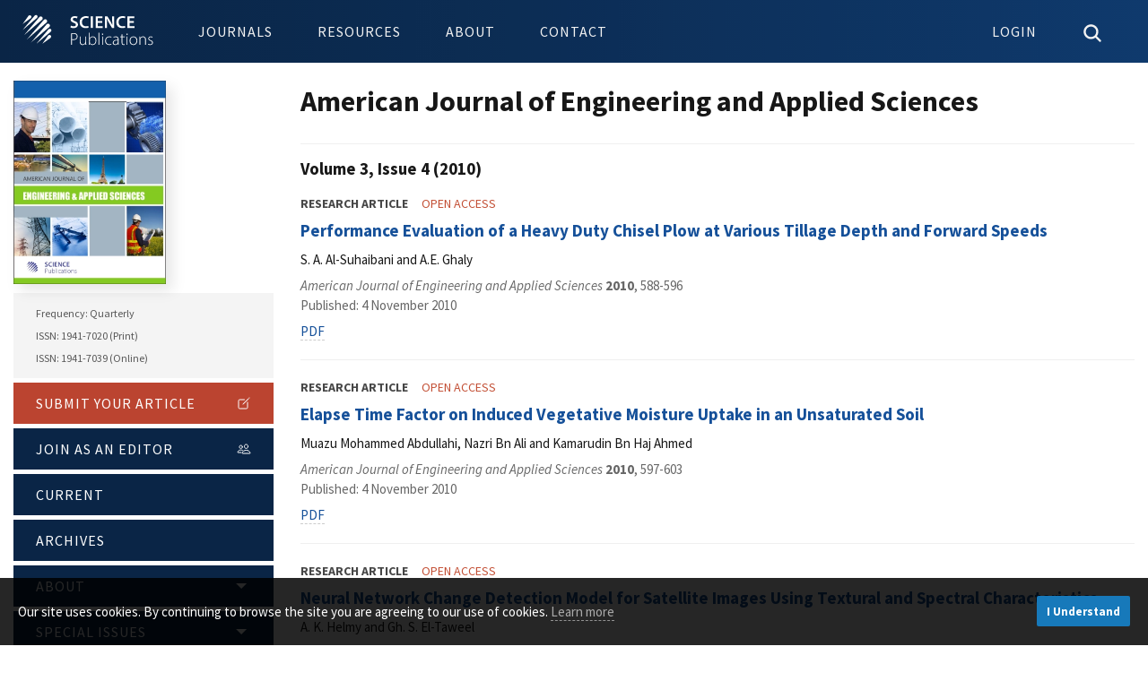

--- FILE ---
content_type: text/html; charset=UTF-8
request_url: https://thescipub.com/ajeas/issue/151
body_size: 6706
content:
<!DOCTYPE html>
<html lang="en-US" xml:lang="en-US" class="no-js">

<head>
    <meta charset="utf-8">
    <meta name="viewport" content="width=device-width, initial-scale=1.0">

    <title>
        Volume 3 Issue 4 (2010) | American Journal of Engineering and Applied Sciences | Science Publications
    </title>
            <link rel="canonical" href="https://thescipub.com/ajeas/issue/151"/>
    
            <style type="text/css">@font-face {font-family:Source Sans Pro;font-style:normal;font-weight:300;src:url(/cf-fonts/s/source-sans-pro/5.0.11/cyrillic/300/normal.woff2);unicode-range:U+0301,U+0400-045F,U+0490-0491,U+04B0-04B1,U+2116;font-display:swap;}@font-face {font-family:Source Sans Pro;font-style:normal;font-weight:300;src:url(/cf-fonts/s/source-sans-pro/5.0.11/latin-ext/300/normal.woff2);unicode-range:U+0100-02AF,U+0304,U+0308,U+0329,U+1E00-1E9F,U+1EF2-1EFF,U+2020,U+20A0-20AB,U+20AD-20CF,U+2113,U+2C60-2C7F,U+A720-A7FF;font-display:swap;}@font-face {font-family:Source Sans Pro;font-style:normal;font-weight:300;src:url(/cf-fonts/s/source-sans-pro/5.0.11/greek-ext/300/normal.woff2);unicode-range:U+1F00-1FFF;font-display:swap;}@font-face {font-family:Source Sans Pro;font-style:normal;font-weight:300;src:url(/cf-fonts/s/source-sans-pro/5.0.11/greek/300/normal.woff2);unicode-range:U+0370-03FF;font-display:swap;}@font-face {font-family:Source Sans Pro;font-style:normal;font-weight:300;src:url(/cf-fonts/s/source-sans-pro/5.0.11/latin/300/normal.woff2);unicode-range:U+0000-00FF,U+0131,U+0152-0153,U+02BB-02BC,U+02C6,U+02DA,U+02DC,U+0304,U+0308,U+0329,U+2000-206F,U+2074,U+20AC,U+2122,U+2191,U+2193,U+2212,U+2215,U+FEFF,U+FFFD;font-display:swap;}@font-face {font-family:Source Sans Pro;font-style:normal;font-weight:300;src:url(/cf-fonts/s/source-sans-pro/5.0.11/vietnamese/300/normal.woff2);unicode-range:U+0102-0103,U+0110-0111,U+0128-0129,U+0168-0169,U+01A0-01A1,U+01AF-01B0,U+0300-0301,U+0303-0304,U+0308-0309,U+0323,U+0329,U+1EA0-1EF9,U+20AB;font-display:swap;}@font-face {font-family:Source Sans Pro;font-style:normal;font-weight:300;src:url(/cf-fonts/s/source-sans-pro/5.0.11/cyrillic-ext/300/normal.woff2);unicode-range:U+0460-052F,U+1C80-1C88,U+20B4,U+2DE0-2DFF,U+A640-A69F,U+FE2E-FE2F;font-display:swap;}@font-face {font-family:Source Sans Pro;font-style:normal;font-weight:400;src:url(/cf-fonts/s/source-sans-pro/5.0.11/cyrillic/400/normal.woff2);unicode-range:U+0301,U+0400-045F,U+0490-0491,U+04B0-04B1,U+2116;font-display:swap;}@font-face {font-family:Source Sans Pro;font-style:normal;font-weight:400;src:url(/cf-fonts/s/source-sans-pro/5.0.11/greek/400/normal.woff2);unicode-range:U+0370-03FF;font-display:swap;}@font-face {font-family:Source Sans Pro;font-style:normal;font-weight:400;src:url(/cf-fonts/s/source-sans-pro/5.0.11/vietnamese/400/normal.woff2);unicode-range:U+0102-0103,U+0110-0111,U+0128-0129,U+0168-0169,U+01A0-01A1,U+01AF-01B0,U+0300-0301,U+0303-0304,U+0308-0309,U+0323,U+0329,U+1EA0-1EF9,U+20AB;font-display:swap;}@font-face {font-family:Source Sans Pro;font-style:normal;font-weight:400;src:url(/cf-fonts/s/source-sans-pro/5.0.11/greek-ext/400/normal.woff2);unicode-range:U+1F00-1FFF;font-display:swap;}@font-face {font-family:Source Sans Pro;font-style:normal;font-weight:400;src:url(/cf-fonts/s/source-sans-pro/5.0.11/latin-ext/400/normal.woff2);unicode-range:U+0100-02AF,U+0304,U+0308,U+0329,U+1E00-1E9F,U+1EF2-1EFF,U+2020,U+20A0-20AB,U+20AD-20CF,U+2113,U+2C60-2C7F,U+A720-A7FF;font-display:swap;}@font-face {font-family:Source Sans Pro;font-style:normal;font-weight:400;src:url(/cf-fonts/s/source-sans-pro/5.0.11/cyrillic-ext/400/normal.woff2);unicode-range:U+0460-052F,U+1C80-1C88,U+20B4,U+2DE0-2DFF,U+A640-A69F,U+FE2E-FE2F;font-display:swap;}@font-face {font-family:Source Sans Pro;font-style:normal;font-weight:400;src:url(/cf-fonts/s/source-sans-pro/5.0.11/latin/400/normal.woff2);unicode-range:U+0000-00FF,U+0131,U+0152-0153,U+02BB-02BC,U+02C6,U+02DA,U+02DC,U+0304,U+0308,U+0329,U+2000-206F,U+2074,U+20AC,U+2122,U+2191,U+2193,U+2212,U+2215,U+FEFF,U+FFFD;font-display:swap;}@font-face {font-family:Source Sans Pro;font-style:normal;font-weight:700;src:url(/cf-fonts/s/source-sans-pro/5.0.11/latin-ext/700/normal.woff2);unicode-range:U+0100-02AF,U+0304,U+0308,U+0329,U+1E00-1E9F,U+1EF2-1EFF,U+2020,U+20A0-20AB,U+20AD-20CF,U+2113,U+2C60-2C7F,U+A720-A7FF;font-display:swap;}@font-face {font-family:Source Sans Pro;font-style:normal;font-weight:700;src:url(/cf-fonts/s/source-sans-pro/5.0.11/greek/700/normal.woff2);unicode-range:U+0370-03FF;font-display:swap;}@font-face {font-family:Source Sans Pro;font-style:normal;font-weight:700;src:url(/cf-fonts/s/source-sans-pro/5.0.11/greek-ext/700/normal.woff2);unicode-range:U+1F00-1FFF;font-display:swap;}@font-face {font-family:Source Sans Pro;font-style:normal;font-weight:700;src:url(/cf-fonts/s/source-sans-pro/5.0.11/latin/700/normal.woff2);unicode-range:U+0000-00FF,U+0131,U+0152-0153,U+02BB-02BC,U+02C6,U+02DA,U+02DC,U+0304,U+0308,U+0329,U+2000-206F,U+2074,U+20AC,U+2122,U+2191,U+2193,U+2212,U+2215,U+FEFF,U+FFFD;font-display:swap;}@font-face {font-family:Source Sans Pro;font-style:normal;font-weight:700;src:url(/cf-fonts/s/source-sans-pro/5.0.11/cyrillic-ext/700/normal.woff2);unicode-range:U+0460-052F,U+1C80-1C88,U+20B4,U+2DE0-2DFF,U+A640-A69F,U+FE2E-FE2F;font-display:swap;}@font-face {font-family:Source Sans Pro;font-style:normal;font-weight:700;src:url(/cf-fonts/s/source-sans-pro/5.0.11/vietnamese/700/normal.woff2);unicode-range:U+0102-0103,U+0110-0111,U+0128-0129,U+0168-0169,U+01A0-01A1,U+01AF-01B0,U+0300-0301,U+0303-0304,U+0308-0309,U+0323,U+0329,U+1EA0-1EF9,U+20AB;font-display:swap;}@font-face {font-family:Source Sans Pro;font-style:normal;font-weight:700;src:url(/cf-fonts/s/source-sans-pro/5.0.11/cyrillic/700/normal.woff2);unicode-range:U+0301,U+0400-045F,U+0490-0491,U+04B0-04B1,U+2116;font-display:swap;}@font-face {font-family:Source Sans Pro;font-style:italic;font-weight:400;src:url(/cf-fonts/s/source-sans-pro/5.0.11/cyrillic-ext/400/italic.woff2);unicode-range:U+0460-052F,U+1C80-1C88,U+20B4,U+2DE0-2DFF,U+A640-A69F,U+FE2E-FE2F;font-display:swap;}@font-face {font-family:Source Sans Pro;font-style:italic;font-weight:400;src:url(/cf-fonts/s/source-sans-pro/5.0.11/greek/400/italic.woff2);unicode-range:U+0370-03FF;font-display:swap;}@font-face {font-family:Source Sans Pro;font-style:italic;font-weight:400;src:url(/cf-fonts/s/source-sans-pro/5.0.11/vietnamese/400/italic.woff2);unicode-range:U+0102-0103,U+0110-0111,U+0128-0129,U+0168-0169,U+01A0-01A1,U+01AF-01B0,U+0300-0301,U+0303-0304,U+0308-0309,U+0323,U+0329,U+1EA0-1EF9,U+20AB;font-display:swap;}@font-face {font-family:Source Sans Pro;font-style:italic;font-weight:400;src:url(/cf-fonts/s/source-sans-pro/5.0.11/greek-ext/400/italic.woff2);unicode-range:U+1F00-1FFF;font-display:swap;}@font-face {font-family:Source Sans Pro;font-style:italic;font-weight:400;src:url(/cf-fonts/s/source-sans-pro/5.0.11/latin-ext/400/italic.woff2);unicode-range:U+0100-02AF,U+0304,U+0308,U+0329,U+1E00-1E9F,U+1EF2-1EFF,U+2020,U+20A0-20AB,U+20AD-20CF,U+2113,U+2C60-2C7F,U+A720-A7FF;font-display:swap;}@font-face {font-family:Source Sans Pro;font-style:italic;font-weight:400;src:url(/cf-fonts/s/source-sans-pro/5.0.11/cyrillic/400/italic.woff2);unicode-range:U+0301,U+0400-045F,U+0490-0491,U+04B0-04B1,U+2116;font-display:swap;}@font-face {font-family:Source Sans Pro;font-style:italic;font-weight:400;src:url(/cf-fonts/s/source-sans-pro/5.0.11/latin/400/italic.woff2);unicode-range:U+0000-00FF,U+0131,U+0152-0153,U+02BB-02BC,U+02C6,U+02DA,U+02DC,U+0304,U+0308,U+0329,U+2000-206F,U+2074,U+20AC,U+2122,U+2191,U+2193,U+2212,U+2215,U+FEFF,U+FFFD;font-display:swap;}@font-face {font-family:Source Sans Pro;font-style:italic;font-weight:700;src:url(/cf-fonts/s/source-sans-pro/5.0.11/cyrillic-ext/700/italic.woff2);unicode-range:U+0460-052F,U+1C80-1C88,U+20B4,U+2DE0-2DFF,U+A640-A69F,U+FE2E-FE2F;font-display:swap;}@font-face {font-family:Source Sans Pro;font-style:italic;font-weight:700;src:url(/cf-fonts/s/source-sans-pro/5.0.11/greek/700/italic.woff2);unicode-range:U+0370-03FF;font-display:swap;}@font-face {font-family:Source Sans Pro;font-style:italic;font-weight:700;src:url(/cf-fonts/s/source-sans-pro/5.0.11/latin/700/italic.woff2);unicode-range:U+0000-00FF,U+0131,U+0152-0153,U+02BB-02BC,U+02C6,U+02DA,U+02DC,U+0304,U+0308,U+0329,U+2000-206F,U+2074,U+20AC,U+2122,U+2191,U+2193,U+2212,U+2215,U+FEFF,U+FFFD;font-display:swap;}@font-face {font-family:Source Sans Pro;font-style:italic;font-weight:700;src:url(/cf-fonts/s/source-sans-pro/5.0.11/latin-ext/700/italic.woff2);unicode-range:U+0100-02AF,U+0304,U+0308,U+0329,U+1E00-1E9F,U+1EF2-1EFF,U+2020,U+20A0-20AB,U+20AD-20CF,U+2113,U+2C60-2C7F,U+A720-A7FF;font-display:swap;}@font-face {font-family:Source Sans Pro;font-style:italic;font-weight:700;src:url(/cf-fonts/s/source-sans-pro/5.0.11/vietnamese/700/italic.woff2);unicode-range:U+0102-0103,U+0110-0111,U+0128-0129,U+0168-0169,U+01A0-01A1,U+01AF-01B0,U+0300-0301,U+0303-0304,U+0308-0309,U+0323,U+0329,U+1EA0-1EF9,U+20AB;font-display:swap;}@font-face {font-family:Source Sans Pro;font-style:italic;font-weight:700;src:url(/cf-fonts/s/source-sans-pro/5.0.11/cyrillic/700/italic.woff2);unicode-range:U+0301,U+0400-045F,U+0490-0491,U+04B0-04B1,U+2116;font-display:swap;}@font-face {font-family:Source Sans Pro;font-style:italic;font-weight:700;src:url(/cf-fonts/s/source-sans-pro/5.0.11/greek-ext/700/italic.woff2);unicode-range:U+1F00-1FFF;font-display:swap;}</style>
    
    <title>Volume 3 Issue 4 (2010) | American Journal of Engineering and Applied Sciences | Science Publications</title>

    <link rel="stylesheet" href="/resources/css/main.min.css" type="text/css" />
    
    
    
    
    <link rel="icon" type="image/png" href="/resources/images/icons/32x32.png" sizes="32x32" />
    <link rel="icon" type="image/png" href="/resources/images/icons/16x16.png" sizes="16x16" />
</head>

<body class="pkp_page_index pkp_op_index" dir="ltr">
    <div class="cmp_skip_to_content">
        <a href="#pkp_content_main">Skip to main content</a>
    </div>

    <header class="pkp_structure_head" id="headerNavigationContainer">
        <nav class="off-canvas position-right is-transition-overlap is-closed" id="offCanvas" data-off-canvas>
            <button value="Close Menu" class="close-button" aria-label="Close Menu" type="button" data-close>
                <ion-icon name="close"></ion-icon>
            </button>
        </nav>

        <div class="pkp_head_wrapper">
            <div class="pkp_site_name_wrapper">
                <div class="pkp_site_name">
                    <a href="/" class="is_img"><object tabindex="-1" aria-label="Science Publications" type="image/svg+xml" data="/resources/images/logo_header.svg">Science Publications</object></a>
                </div>
            </div>

            <nav class="pkp_navigation_site_wrapper" aria-label="Site Navigation">
                <ul id="navigationSite" class="menu dropdown pkp_navigation_site pkp_nav_list" data-dropdown-menu data-closing-time="0">
                    <li><a href="/journals">Journals</a></li>
                    <li><a href="/authors">Resources</a>
                        <ul class="menu">
                            <li><a href="/authors">Authors</a></li>
                            <li><a href="/reviewers">Reviewers</a></li>
                            <li><a href="/editors">Editors</a></li>
                            <li><a href="/subscribers">Subscribers</a></li>
                        </ul>
                    </li>
                    <li><a href="/about">About</a></li>
                    <li><a href="/contact">Contact</a></li>
                </ul>

            </nav>

            <nav class="pkp_navigation_user_wrapper" aria-label="User Navigation">
                <ul id="navigationUser" class="menu dropdown pkp_navigation_user pkp_nav_list" data-dropdown-menu data-closing-time="0">
                    <li class="toggle-user" role="menuitem">
                                                    <a href="/es/login.php"><span class="normal-view">Login</span><span class="mobile-view"><ion-icon name="person-circle-outline"></ion-icon></span></a>
                                            </li>
                    <li class="toggle-search">
                        <a href="#" class="icon-close"><ion-icon name="close"></ion-icon></a>
                        <a href="#" class="icon-search"><ion-icon name="search"></ion-icon></a>
                    </li>
                    <li class="mobile-view" data-open="offCanvas" aria-label="Open Menu"><a href="#"><ion-icon name="menu"></ion-icon></a></li>
                </ul>
            </nav>
        </div>
        
        <div class="user-bar"></div>
        
        <div class="search-bar">
            <form class="pkp_search" action="/search/" method="get" role="search">
                <div class="search-wrapper">
                    <div class="input-group">
                        <input name="query" class="input-group-field" placeholder="Search for articles by title, author or keyword" type="text" aria-label="Search Query">
                        <div class="input-group-button"><button type="submit" class="button secondary"><ion-icon name="search"></ion-icon></button></div>
                    </div>
                </div>
            </form>
        </div>
    </header>

    <main class="pkp_structure_content"><div id="pkp_content_main" class="pkp_structure_main grid-container" role="main">
    <div class="grid-x grid-padding-x">

        <div class="large-3 medium-4 cell">
            <section class="journal-bar">
    <div class="journal-info-wrapper">
        <div class="journal-info">

            <a href="/ajeas">
                

                <picture>
                <source type="image/webp" srcset="/resources/images/titles/ajeas.webp">
                <img class="cover" src="/resources/images/titles/ajeas.png" alt="AJEAS Cover" width="170px" height="227px">
                </picture>
            </a>

            <div class="details">Frequency: Quarterly<br>ISSN: 1941-7020 (Print)
                <br>ISSN: 1941-7039 (Online)</div>
        </div>
    </div>
    <div class="journal-nav-wrapper">
        <nav class="journal-nav">

            <ul id="navigationPrimary" class="menu accordion-menu vertical pkp_navigation_primary pkp_nav_list" data-accordion-menu="" role="tree" aria-multiselectable="true" data-n="oir70o-n">
                <li role="treeitem"><a href="https://thescipub.com/es" class="submit"> Submit your Article <ion-icon name="create-outline"></ion-icon></a></li>
                <li role="treeitem"><a href="https://thescipub.com/es" class="join">Join as an Editor <ion-icon name="people-outline"></ion-icon> </a></li>
                <li role="treeitem"> <a href="/ajeas/current">Current </a>
                </li>
                <li role="treeitem"> <a href="/ajeas/archive">Archives </a>
                </li>
                <li role="treeitem" class="is-accordion-submenu-parent" aria-controls="zkjw2x-acc-menu" aria-expanded="false" id="swr3b9-acc-menu-link"> <a href="/ajeas/about">About </a>
                    <ul class="menu submenu is-accordion-submenu" data-submenu="" role="group" aria-labelledby="swr3b9-acc-menu-link" aria-hidden="true" id="zkjw2x-acc-menu">
                                                <li role="treeitem" class="is-submenu-item is-accordion-submenu-item">
                            <a href="/ajeas/about">
                                About the Journal                            </a>
                        </li>
                                                <li role="treeitem" class="is-submenu-item is-accordion-submenu-item">
                            <a href="/ajeas/apc">
                                Article Processing Charges                            </a>
                        </li>
                                                <li role="treeitem" class="is-submenu-item is-accordion-submenu-item">
                            <a href="/authors">
                                Author Guidelines                            </a>
                        </li>
                                                <li role="treeitem" class="is-submenu-item is-accordion-submenu-item">
                            <a href="/ajeas/editors">
                                Editorial Board                            </a>
                        </li>
                                                <li role="treeitem" class="is-submenu-item is-accordion-submenu-item">
                            <a href="/ajeas/metrics">
                                Journal Metrics                            </a>
                        </li>
                                                <li role="treeitem" class="is-submenu-item is-accordion-submenu-item">
                            <a href="/peer-review">
                                Peer Review Process                            </a>
                        </li>
                                                <li role="treeitem" class="is-submenu-item is-accordion-submenu-item">
                            <a href="/ethics">
                                Publication Ethics                            </a>
                        </li>
                                            </ul>
                </li>

                <li role="treeitem" class="is-accordion-submenu-parent" aria-controls="zkjw2x-acc-menu" aria-expanded="false" id="swr3b9-acc-menu-link"> <a href="/ajeas/open-special-issues">Special Issues </a>
                    <ul class="menu submenu is-accordion-submenu" data-submenu="" role="group" aria-labelledby="swr3b9-acc-menu-link" aria-hidden="true" id="zkjw2x-acc-menu">
                                            <li role="treeitem" class="is-submenu-item is-accordion-submenu-item">
                            <a href="/ajeas/open-special-issues">
                                Open Special Issues
                            </a>
                        </li>
                                                                        <li role="treeitem" class="is-submenu-item is-accordion-submenu-item">
                            <a href="/ajeas/published-special-issues">
                                Published Special Issues
                            </a>
                        </li>
                                                <li role="treeitem" class="is-submenu-item is-accordion-submenu-item">
                            <a href="/ajeas/special-issue-guidelines">
                                Special Issue Guidelines
                            </a>
                        </li>
                    </ul>
                </li>

            </ul>

        </nav>
    </div>

    </section>        </div>

        <div class="large-9 medium-8 cell">
            <h1 class="journal-name">American Journal of Engineering and Applied Sciences</h1>

            <div class="articles pkp_block"><h3>Volume 3, Issue 4 (2010)</h3><div class="cmp_article_list articles"><div class="article"><div class="obj_article_summary"><div class="labels"><span class="section">Research Article</span><span class="oa">Open Access</span></div><div class="title"><a href="/abstract/ajeassp.2010.588.596">Performance Evaluation of a Heavy Duty Chisel Plow at Various Tillage Depth and Forward Speeds</a></div><div class="meta"><div class="authors">S. A. Al-Suhaibani and A.E. Ghaly</div><div class="info"><span class="journal"><i>American Journal of Engineering and Applied Sciences</i> </span><span class="year"><b>2010</b></span><span class="pages">, 588-596</span></div><div class="date">Published: 4 November 2010</div></div><div class="links"><div class="galley_link"><a class="obj_galley_link pdf" href="/pdf/ajeassp.2010.588.596.pdf">PDF</a></div></div></div></div><div class="article"><div class="obj_article_summary"><div class="labels"><span class="section">Research Article</span><span class="oa">Open Access</span></div><div class="title"><a href="/abstract/ajeassp.2010.597.603">Elapse Time Factor on Induced Vegetative Moisture Uptake in an Unsaturated Soil</a></div><div class="meta"><div class="authors">Muazu Mohammed Abdullahi, Nazri Bn Ali and Kamarudin Bn Haj Ahmed</div><div class="info"><span class="journal"><i>American Journal of Engineering and Applied Sciences</i> </span><span class="year"><b>2010</b></span><span class="pages">, 597-603</span></div><div class="date">Published: 4 November 2010</div></div><div class="links"><div class="galley_link"><a class="obj_galley_link pdf" href="/pdf/ajeassp.2010.597.603.pdf">PDF</a></div></div></div></div><div class="article"><div class="obj_article_summary"><div class="labels"><span class="section">Research Article</span><span class="oa">Open Access</span></div><div class="title"><a href="/abstract/ajeassp.2010.604.610">Neural Network Change Detection Model for Satellite Images Using Textural and Spectral Characteristics</a></div><div class="meta"><div class="authors">A. K. Helmy and Gh. S. El-Taweel</div><div class="info"><span class="journal"><i>American Journal of Engineering and Applied Sciences</i> </span><span class="year"><b>2010</b></span><span class="pages">, 604-610</span></div><div class="date">Published: 4 November 2010</div></div><div class="links"><div class="galley_link"><a class="obj_galley_link pdf" href="/pdf/ajeassp.2010.604.610.pdf">PDF</a></div></div></div></div><div class="article"><div class="obj_article_summary"><div class="labels"><span class="section">Research Article</span><span class="oa">Open Access</span></div><div class="title"><a href="/abstract/ajeassp.2010.611.619">Modeling and Analysis of MRR, EWR and Surface Roughness in EDM Milling through Response Surface Methodology</a></div><div class="meta"><div class="authors">A.K.M. Asif Iqbal and Ahsan Ali Khan</div><div class="info"><span class="journal"><i>American Journal of Engineering and Applied Sciences</i> </span><span class="year"><b>2010</b></span><span class="pages">, 611-619</span></div><div class="date">Published: 4 November 2010</div></div><div class="links"><div class="galley_link"><a class="obj_galley_link pdf" href="/pdf/ajeassp.2010.611.619.pdf">PDF</a></div></div></div></div><div class="article"><div class="obj_article_summary"><div class="labels"><span class="section">Research Article</span><span class="oa">Open Access</span></div><div class="title"><a href="/abstract/ajeassp.2010.620.628">Reliability Assessment of Buckling Strength for Compressed Cylindrical Shells with Interacting Localized Geometric Imperfections</a></div><div class="meta"><div class="authors">Jalal El Bahaoui, Abdellatif Khamlichi, Larbi El Bakkali and Ali Limam</div><div class="info"><span class="journal"><i>American Journal of Engineering and Applied Sciences</i> </span><span class="year"><b>2010</b></span><span class="pages">, 620-628</span></div><div class="date">Published: 4 November 2010</div></div><div class="links"><div class="galley_link"><a class="obj_galley_link pdf" href="/pdf/ajeassp.2010.620.628.pdf">PDF</a></div></div></div></div><div class="article"><div class="obj_article_summary"><div class="labels"><span class="section">Research Article</span><span class="oa">Open Access</span></div><div class="title"><a href="/abstract/ajeassp.2010.629.630">Merging Autopilot/Flight Control and Navigation-Flight Management Systems</a></div><div class="meta"><div class="authors">Khaleel Qutbodin</div><div class="info"><span class="journal"><i>American Journal of Engineering and Applied Sciences</i> </span><span class="year"><b>2010</b></span><span class="pages">, 629-630</span></div><div class="date">Published: 4 November 2010</div></div><div class="links"><div class="galley_link"><a class="obj_galley_link pdf" href="/pdf/ajeassp.2010.629.630.pdf">PDF</a></div></div></div></div><div class="article"><div class="obj_article_summary"><div class="labels"><span class="section">Research Article</span><span class="oa">Open Access</span></div><div class="title"><a href="/abstract/ajeassp.2010.631.642">Modeling Method of a Low-Pass Filter Based on Microstrip T-Lines with Cut-Off Frequency 10 GHz by the Extraction of its Wave-Scattering Parameters from its Causal Bond Graph Model</a></div><div class="meta"><div class="authors">Hichem Taghouti and Abdelkader Mami</div><div class="info"><span class="journal"><i>American Journal of Engineering and Applied Sciences</i> </span><span class="year"><b>2010</b></span><span class="pages">, 631-642</span></div><div class="date">Published: 4 November 2010</div></div><div class="links"><div class="galley_link"><a class="obj_galley_link pdf" href="/pdf/ajeassp.2010.631.642.pdf">PDF</a></div></div></div></div><div class="article"><div class="obj_article_summary"><div class="labels"><span class="section">Research Article</span><span class="oa">Open Access</span></div><div class="title"><a href="/abstract/ajeassp.2010.643.649">Optimization of Mix Proportion of High Performance Mortar for Structural Applications</a></div><div class="meta"><div class="authors">Cheah Chee Ban and Mahyuddin Ramli</div><div class="info"><span class="journal"><i>American Journal of Engineering and Applied Sciences</i> </span><span class="year"><b>2010</b></span><span class="pages">, 643-649</span></div><div class="date">Published: 5 November 2010</div></div><div class="links"><div class="galley_link"><a class="obj_galley_link pdf" href="/pdf/ajeassp.2010.643.649.pdf">PDF</a></div></div></div></div><div class="article"><div class="obj_article_summary"><div class="labels"><span class="section">Research Article</span><span class="oa">Open Access</span></div><div class="title"><a href="/abstract/ajeassp.2010.650.662">Flexural Behaviors of Damaged Full-Scale Highway Bridge Girder Strengthened by External Post Tension</a></div><div class="meta"><div class="authors">Sayan Sirimontree and Jaruek Teerawong</div><div class="info"><span class="journal"><i>American Journal of Engineering and Applied Sciences</i> </span><span class="year"><b>2010</b></span><span class="pages">, 650-662</span></div><div class="date">Published: 5 November 2010</div></div><div class="links"><div class="galley_link"><a class="obj_galley_link pdf" href="/pdf/ajeassp.2010.650.662.pdf">PDF</a></div></div></div></div><div class="article"><div class="obj_article_summary"><div class="labels"><span class="section">Research Article</span><span class="oa">Open Access</span></div><div class="title"><a href="/abstract/ajeassp.2010.663.669">VLSI Implementation of Novel Class of High Speed Pipelined Digital Signal Processing Filter for Wireless Receivers</a></div><div class="meta"><div class="authors">Rozita Teymourzadeh, Yazan Samir Algnabi, Masuri Othman, Md Shabiul Islam and Jimmy Mok Vee Hong</div><div class="info"><span class="journal"><i>American Journal of Engineering and Applied Sciences</i> </span><span class="year"><b>2010</b></span><span class="pages">, 663-669</span></div><div class="date">Published: 5 November 2010</div></div><div class="links"><div class="galley_link"><a class="obj_galley_link pdf" href="/pdf/ajeassp.2010.663.669.pdf">PDF</a></div></div></div></div><div class="article"><div class="obj_article_summary"><div class="labels"><span class="section">Research Article</span><span class="oa">Open Access</span></div><div class="title"><a href="/abstract/ajeassp.2010.670.677">VHDL Modeling, Simulation and Prototyping of a Novel Arbitrary Signal Generation System</a></div><div class="meta"><div class="authors">S. A. Abbasi, A. R.M. Alamoud and J.M. Al Shahrani</div><div class="info"><span class="journal"><i>American Journal of Engineering and Applied Sciences</i> </span><span class="year"><b>2010</b></span><span class="pages">, 670-677</span></div><div class="date">Published: 5 November 2010</div></div><div class="links"><div class="galley_link"><a class="obj_galley_link pdf" href="/pdf/ajeassp.2010.670.677.pdf">PDF</a></div></div></div></div><div class="article"><div class="obj_article_summary"><div class="labels"><span class="section">Research Article</span><span class="oa">Open Access</span></div><div class="title"><a href="/abstract/ajeassp.2010.678.682">The Solar Tracking System by Using Digital Solar Position Sensor</a></div><div class="meta"><div class="authors">Singthong Pattanasethanon</div><div class="info"><span class="journal"><i>American Journal of Engineering and Applied Sciences</i> </span><span class="year"><b>2010</b></span><span class="pages">, 678-682</span></div><div class="date">Published: 5 November 2010</div></div><div class="links"><div class="galley_link"><a class="obj_galley_link pdf" href="/pdf/ajeassp.2010.678.682.pdf">PDF</a></div></div></div></div><div class="article"><div class="obj_article_summary"><div class="labels"><span class="section">Research Article</span><span class="oa">Open Access</span></div><div class="title"><a href="/abstract/ajeassp.2010.683.692">DFM of Strained-Engineered MOSFETs Using Technology CAD</a></div><div class="meta"><div class="authors">T. K. Maiti and C. K. Maiti</div><div class="info"><span class="journal"><i>American Journal of Engineering and Applied Sciences</i> </span><span class="year"><b>2010</b></span><span class="pages">, 683-692</span></div><div class="date">Published: 5 November 2010</div></div><div class="links"><div class="galley_link"><a class="obj_galley_link pdf" href="/pdf/ajeassp.2010.683.692.pdf">PDF</a></div></div></div></div><div class="article"><div class="obj_article_summary"><div class="labels"><span class="section">Research Article</span><span class="oa">Open Access</span></div><div class="title"><a href="/abstract/ajeassp.2010.693.698">Optimization of the Geometrical Parameters of a Solar Bubble Pump for Absorption-Diffusion Cooling Systems</a></div><div class="meta"><div class="authors">N. Dammak, B. Chaouachi, S. Gabsi and M. Bourouis</div><div class="info"><span class="journal"><i>American Journal of Engineering and Applied Sciences</i> </span><span class="year"><b>2010</b></span><span class="pages">, 693-698</span></div><div class="date">Published: 5 November 2010</div></div><div class="links"><div class="galley_link"><a class="obj_galley_link pdf" href="/pdf/ajeassp.2010.693.698.pdf">PDF</a></div></div></div></div><div class="article"><div class="obj_article_summary"><div class="labels"><span class="section">Research Article</span><span class="oa">Open Access</span></div><div class="title"><a href="/abstract/ajeassp.2010.699.703">Value Engineering Application in Highway Projects</a></div><div class="meta"><div class="authors">Amiruddin Ismail, Rahim Aminzadeh, Ali Aram and Ishak Arshad</div><div class="info"><span class="journal"><i>American Journal of Engineering and Applied Sciences</i> </span><span class="year"><b>2010</b></span><span class="pages">, 699-703</span></div><div class="date">Published: 5 November 2010</div></div><div class="links"><div class="galley_link"><a class="obj_galley_link pdf" href="/pdf/ajeassp.2010.699.703.pdf">PDF</a></div></div></div></div><div class="article"><div class="obj_article_summary"><div class="labels"><span class="section">Research Article</span><span class="oa">Open Access</span></div><div class="title"><a href="/abstract/ajeassp.2010.704.709">Seasonal Variation of Soil Resistivity and Soil Temperature in Bayelsa State</a></div><div class="meta"><div class="authors">John Tarilanyo Afa and C. M. Anaele</div><div class="info"><span class="journal"><i>American Journal of Engineering and Applied Sciences</i> </span><span class="year"><b>2010</b></span><span class="pages">, 704-709</span></div><div class="date">Published: 5 November 2010</div></div><div class="links"><div class="galley_link"><a class="obj_galley_link pdf" href="/pdf/ajeassp.2010.704.709.pdf">PDF</a></div></div></div></div><div class="article"><div class="obj_article_summary"><div class="labels"><span class="section">Research Article</span><span class="oa">Open Access</span></div><div class="title"><a href="/abstract/ajeassp.2010.710.717">Error Vector Normalized Adaptive Algorithm Applied to Adaptive Noise Canceller and System Identification</a></div><div class="meta"><div class="authors">Zayed Ramadan</div><div class="info"><span class="journal"><i>American Journal of Engineering and Applied Sciences</i> </span><span class="year"><b>2010</b></span><span class="pages">, 710-717</span></div><div class="date">Published: 5 November 2010</div></div><div class="links"><div class="galley_link"><a class="obj_galley_link pdf" href="/pdf/ajeassp.2010.710.717.pdf">PDF</a></div></div></div></div><div class="article"><div class="obj_article_summary"><div class="labels"><span class="section">Research Article</span><span class="oa">Open Access</span></div><div class="title"><a href="/abstract/ajeassp.2010.718.722">A Methodology for the Selection of Micro-Assembly Techniques</a></div><div class="meta"><div class="authors">Dario Antonelli, Gualtiero Fantoni, Marcello Porta and Marco Santochi</div><div class="info"><span class="journal"><i>American Journal of Engineering and Applied Sciences</i> </span><span class="year"><b>2010</b></span><span class="pages">, 718-722</span></div><div class="date">Published: 5 November 2010</div></div><div class="links"><div class="galley_link"><a class="obj_galley_link pdf" href="/pdf/ajeassp.2010.718.722.pdf">PDF</a></div></div></div></div><div class="article"><div class="obj_article_summary"><div class="labels"><span class="section">Research Article</span><span class="oa">Open Access</span></div><div class="title"><a href="/abstract/ajeassp.2010.723.727">Ceppo Morelli Block-Falls Probability Study to Support the Decision of Excavating a by-Pass Tunnel</a></div><div class="meta"><div class="authors">S. Longo and P. Oreste</div><div class="info"><span class="journal"><i>American Journal of Engineering and Applied Sciences</i> </span><span class="year"><b>2010</b></span><span class="pages">, 723-727</span></div><div class="date">Published: 5 November 2010</div></div><div class="links"><div class="galley_link"><a class="obj_galley_link pdf" href="/pdf/ajeassp.2010.723.727.pdf">PDF</a></div></div></div></div><div class="article"><div class="obj_article_summary"><div class="labels"><span class="section">Research Article</span><span class="oa">Open Access</span></div><div class="title"><a href="/abstract/ajeassp.2010.728.733">Analysis of Interregional Commodity Flows</a></div><div class="meta"><div class="authors">Wirach Hirun and Sompong Sirisoponsilp</div><div class="info"><span class="journal"><i>American Journal of Engineering and Applied Sciences</i> </span><span class="year"><b>2010</b></span><span class="pages">, 728-733</span></div><div class="date">Published: 22 November 2010</div></div><div class="links"><div class="galley_link"><a class="obj_galley_link pdf" href="/pdf/ajeassp.2010.728.733.pdf">PDF</a></div></div></div></div><div class="article"><div class="obj_article_summary"><div class="labels"><span class="section">Research Article</span><span class="oa">Open Access</span></div><div class="title"><a href="/abstract/ajeassp.2010.734.739">Effect of Wall Roughness and Concentration of Clay on Erosion in the Hole Erosion Test</a></div><div class="meta"><div class="authors">Kissi Benaissa, Parron Vera Miguel Angel, Rubio Cintas Maria Dolores, El Bakkali Larbi, Khamlichi Abdellatif, Bezzazi Mohammed and Dubujet Philippe</div><div class="info"><span class="journal"><i>American Journal of Engineering and Applied Sciences</i> </span><span class="year"><b>2010</b></span><span class="pages">, 734-739</span></div><div class="date">Published: 22 November 2010</div></div><div class="links"><div class="galley_link"><a class="obj_galley_link pdf" href="/pdf/ajeassp.2010.734.739.pdf">PDF</a></div></div></div></div><div class="article"><div class="obj_article_summary"><div class="labels"><span class="section">Research Article</span><span class="oa">Open Access</span></div><div class="title"><a href="/abstract/ajeassp.2010.740.748">Effect of Cycle Duration and Phasing on Thermomechanical Fatigue of Dog-Bone Specimens Made form Steel</a></div><div class="meta"><div class="authors">Achegaf Zineb, Khamlichi Abdellatif and Francisco Mata Cabrera</div><div class="info"><span class="journal"><i>American Journal of Engineering and Applied Sciences</i> </span><span class="year"><b>2010</b></span><span class="pages">, 740-748</span></div><div class="date">Published: 30 November 2010</div></div><div class="links"><div class="galley_link"><a class="obj_galley_link pdf" href="/pdf/ajeassp.2010.740.748.pdf">PDF</a></div></div></div></div><div class="article"><div class="obj_article_summary"><div class="labels"><span class="section">Research Article</span><span class="oa">Open Access</span></div><div class="title"><a href="/abstract/ajeassp.2010.749.756">Investigation of Abutment Displacement of a Full Height Integral Bridges in Dense Granule Backfill</a></div><div class="meta"><div class="authors">M. H. Alizadeh, A.R. Khalim Rashid, Zamri Chik and S. M. Mirhosseiny</div><div class="info"><span class="journal"><i>American Journal of Engineering and Applied Sciences</i> </span><span class="year"><b>2010</b></span><span class="pages">, 749-756</span></div><div class="date">Published: 30 November 2010</div></div><div class="links"><div class="galley_link"><a class="obj_galley_link pdf" href="/pdf/ajeassp.2010.749.756.pdf">PDF</a></div></div></div></div><div class="article"><div class="obj_article_summary"><div class="labels"><span class="section">Research Article</span><span class="oa">Open Access</span></div><div class="title"><a href="/abstract/ajeassp.2010.757.764">On-Chip Implementation of Pipeline Digit-Slicing Multiplier-Less Butterfly for Fast Fourier Transform Architecture</a></div><div class="meta"><div class="authors">Yazan Samir Algnabi, Rozita Teymourzadeh, Masuri Othman, Md Shabiul Islam and Mok Vee Hong</div><div class="info"><span class="journal"><i>American Journal of Engineering and Applied Sciences</i> </span><span class="year"><b>2010</b></span><span class="pages">, 757-764</span></div><div class="date">Published: 30 November 2010</div></div><div class="links"><div class="galley_link"><a class="obj_galley_link pdf" href="/pdf/ajeassp.2010.757.764.pdf">PDF</a></div></div></div></div><div class="article"><div class="obj_article_summary"><div class="labels"><span class="section">Research Article</span><span class="oa">Open Access</span></div><div class="title"><a href="/abstract/ajeassp.2010.765.768">A Simplified Analytical Modeling of the Hole Erosion Test</a></div><div class="meta"><div class="authors">Mohammed Bezzazi, Abdellatif Khamlichi, Miguel Prron Vera, Maria Dolores Cintas Rubio and Castillo Lopez Olegario</div><div class="info"><span class="journal"><i>American Journal of Engineering and Applied Sciences</i> </span><span class="year"><b>2010</b></span><span class="pages">, 765-768</span></div><div class="date">Published: 30 November 2010</div></div><div class="links"><div class="galley_link"><a class="obj_galley_link pdf" href="/pdf/ajeassp.2010.765.768.pdf">PDF</a></div></div></div></div></div></div>
        </div>


    </div>
</div></main>
<footer id="pkp_content_footer" class="pkp_structure_footer_wrapper">

    <div class="pkp_structure_footer grid-container">
        <div class="grid-x pkp_footer_head">
            <a href="/" class="brand">
                <object tabindex="-1" aria-label="Science Publications" type="image/svg+xml" data="/resources/images/logo_text.svg">Science Publications</object>
            </a>
        </div>
        <div class="grid-x">
            <div class="cell large-3 medium-6">
                <div class="footer-menu">
                    <h4 class="heading">Publish with us</h4>
                    <ul class="menu vertical">
                        <li><a href="/journals">Journals</a></li>
                        <li><a href="/open-access">Open Access</a></li>
                        <li><a href="/about">About Us</a></li>
                        <li><a href="/contact">Contact Us</a></li>
                    </ul>
                </div>
            </div>
            <div class="cell large-3 medium-6">
                <div class="footer-menu">
                    <h4 class="heading">Resources for</h4>
                    <ul class="menu vertical">
                        <li><a href="/authors">Authors</a></li>
                        <li><a href="/reviewers">Reviewers</a></li>
                        <li><a href="/editors">Editors</a></li>
                        <li><a href="/subscribers">Subscribers</a></li>
                    </ul>
                </div>
            </div>
            <div class="cell large-3 medium-6">
                <div class="footer-menu">
                    <h4 class="heading">Publishing Standards</h4>
                    <ul class="menu vertical">
                        <li><a href="/policies">Our Policies</a></li>
                        <li><a href="/ethics">Publication Ethics</a></li>
                        <li><a href="/terms">Terms and Conditions</a></li>
                        <li><a href="/privacy">Privacy Policy</a></li>
                    </ul>
                </div>
            </div>
            <div class="cell large-3 medium-6">
                <div class="footer-menu">
                    <h4 class="heading">Connect</h4>
                    <ul class="menu vertical">
                        <li><a href="https://facebook.com/SciPub"><ion-icon name="logo-facebook"></ion-icon> Facebook</a></li>
                        <li><a href="https://twitter.com/SciPub"><ion-icon name="logo-twitter"></ion-icon> Twitter</a></li>
                        <li><a href="https://linkedin.com/company/science-publications"><ion-icon name="logo-linkedin"></ion-icon> LinkedIn</a></li>
                    </ul>
                </div>
            </div>
        </div>
        <div class="grid-x pkp_brand_footer text-center">
            Copyright &copy; 2003 - 2025 Science Publication PTY LTD
                    </div>
    </div>
</footer>

<script src="//cdnjs.cloudflare.com/ajax/libs/jquery/3.6.0/jquery.min.js" type="a83c0f366984d780e838d06b-text/javascript"></script>
<script src="//cdnjs.cloudflare.com/ajax/libs/what-input/5.1.3/what-input.min.js" type="a83c0f366984d780e838d06b-text/javascript"></script>
<script src="//cdnjs.cloudflare.com/ajax/libs/foundation/6.5.3/js/foundation.min.js" type="a83c0f366984d780e838d06b-text/javascript"></script>
<script src="/resources/js/main.js" type="a83c0f366984d780e838d06b-text/javascript"></script>
<script defer type="a83c0f366984d780e838d06b-module" src="https://unpkg.com/ionicons@5.0.0/dist/ionicons/ionicons.esm.js"></script>
<script defer nomodule="" src="https://unpkg.com/ionicons@5.0.0/dist/ionicons/ionicons.js" type="a83c0f366984d780e838d06b-text/javascript"></script>
<script async src="https://www.googletagmanager.com/gtag/js?id=G-GHM3YVNFXD" type="a83c0f366984d780e838d06b-text/javascript"></script>
<script type="a83c0f366984d780e838d06b-text/javascript">
window.dataLayer = window.dataLayer || [];
function gtag(){dataLayer.push(arguments);}
gtag('js', new Date());

gtag('config', 'G-GHM3YVNFXD');
</script>

<script src="/cdn-cgi/scripts/7d0fa10a/cloudflare-static/rocket-loader.min.js" data-cf-settings="a83c0f366984d780e838d06b-|49" defer></script><script defer src="https://static.cloudflareinsights.com/beacon.min.js/vcd15cbe7772f49c399c6a5babf22c1241717689176015" integrity="sha512-ZpsOmlRQV6y907TI0dKBHq9Md29nnaEIPlkf84rnaERnq6zvWvPUqr2ft8M1aS28oN72PdrCzSjY4U6VaAw1EQ==" data-cf-beacon='{"version":"2024.11.0","token":"df53e74d5eaf4641b4c168970da26269","r":1,"server_timing":{"name":{"cfCacheStatus":true,"cfEdge":true,"cfExtPri":true,"cfL4":true,"cfOrigin":true,"cfSpeedBrain":true},"location_startswith":null}}' crossorigin="anonymous"></script>
</body>

</html>

--- FILE ---
content_type: text/css
request_url: https://thescipub.com/resources/css/main.min.css
body_size: 14697
content:
@charset "UTF-8";html{line-height:1.15;-webkit-text-size-adjust:100%}html,body{height:100%}main{flex:1 0 auto}body{margin:0;padding:0;display:flex;flex-direction:column;font-family:"Source Sans Pro","Helvetica Neue",Helvetica,Roboto,Arial,sans-serif;font-weight:400;line-height:1.5;font-size:16px;color:#171717;-webkit-font-smoothing:antialiased;-moz-osx-font-smoothing:grayscale}h1{font-size:2em;margin:.67em 0}a{background-color:#fff0}b,strong{font-weight:bolder}small{font-size:80%}sub,sup{font-size:75%;line-height:0;position:relative;vertical-align:baseline}sub{bottom:-.25em}sup{top:-.5em}img{border-style:none}button,input,optgroup,select,textarea{font-family:inherit;font-size:100%;line-height:1.15;margin:0}button,input{overflow:visible}button,select{text-transform:none}button,[type="button"],[type="reset"],[type="submit"]{-webkit-appearance:button}button::-moz-focus-inner,[type="button"]::-moz-focus-inner,[type="reset"]::-moz-focus-inner,[type="submit"]::-moz-focus-inner{border-style:none;padding:0}button:-moz-focusring,[type="button"]:-moz-focusring,[type="reset"]:-moz-focusring,[type="submit"]:-moz-focusring{outline:1px dotted ButtonText}fieldset{padding:.35em .75em .625em}textarea{overflow:auto}[type="checkbox"],[type="radio"]{-webkit-box-sizing:border-box;box-sizing:border-box;padding:0}[type="number"]::-webkit-inner-spin-button,[type="number"]::-webkit-outer-spin-button{height:auto}[type="search"]{-webkit-appearance:textfield;outline-offset:-2px}[type="search"]::-webkit-search-decoration{-webkit-appearance:none}::-webkit-file-upload-button{-webkit-appearance:button;font:inherit}[hidden]{display:none}.foundation-mq{font-family:"small=0em&medium=40em&large=64em&xlarge=75em&xxlarge=90em"}html{-webkit-box-sizing:border-box;box-sizing:border-box;font-size:100%}*,*::before,*::after{-webkit-box-sizing:inherit;box-sizing:inherit}img{display:inline-block;vertical-align:middle;max-width:100%;height:auto;-ms-interpolation-mode:bicubic}textarea{height:auto;min-height:200px;border-radius:2px}select{-webkit-box-sizing:border-box;box-sizing:border-box;width:100%;border-radius:0}button{padding:0;-webkit-appearance:none;-moz-appearance:none;appearance:none;border:0;border-radius:0;background:#fff0;line-height:1;cursor:auto}[data-whatinput="mouse"] button{outline:0}button,input,optgroup,select,textarea{font-family:inherit}.is-visible{display:block!important}.is-hidden{display:none!important}[type="text"],[type="password"],[type="date"],[type="datetime"],[type="datetime-local"],[type="month"],[type="week"],[type="email"],[type="number"],[type="search"],[type="tel"],[type="time"],[type="url"],[type="color"],textarea{display:block;-webkit-box-sizing:border-box;box-sizing:border-box;width:100%;height:2.75rem;margin:0 0 1rem;padding:.5rem;border:1px solid #e2e2e2;border-radius:2px;background-color:#fefefe;font-family:inherit;font-size:1rem;font-weight:400;line-height:1.5;color:#171717;-webkit-box-shadow:none;box-shadow:none;-webkit-transition:border-color 0.25s ease-in-out,-webkit-box-shadow 0.5s;transition:border-color 0.25s ease-in-out,-webkit-box-shadow 0.5s;transition:box-shadow 0.5s,border-color 0.25s ease-in-out;transition:box-shadow 0.5s,border-color 0.25s ease-in-out,-webkit-box-shadow 0.5s;-webkit-appearance:none;-moz-appearance:none;appearance:none}[type="text"]:focus,[type="password"]:focus,[type="date"]:focus,[type="datetime"]:focus,[type="datetime-local"]:focus,[type="month"]:focus,[type="week"]:focus,[type="email"]:focus,[type="number"]:focus,[type="search"]:focus,[type="tel"]:focus,[type="time"]:focus,[type="url"]:focus,[type="color"]:focus,textarea:focus{outline:none;border:1px solid #9ecaed;background-color:#fefefe;-webkit-box-shadow:0 0 5px #9ecaed;box-shadow:0 0 5px #9ecaed;-webkit-transition:border-color 0.25s ease-in-out,-webkit-box-shadow 0.5s;transition:border-color 0.25s ease-in-out,-webkit-box-shadow 0.5s;transition:box-shadow 0.5s,border-color 0.25s ease-in-out;transition:box-shadow 0.5s,border-color 0.25s ease-in-out,-webkit-box-shadow 0.5s}textarea{max-width:100%}textarea[rows]{height:auto}input:disabled,input[readonly],textarea:disabled,textarea[readonly]{background-color:#e6e6e6;cursor:not-allowed}[type="submit"],[type="button"]{-webkit-appearance:none;-moz-appearance:none;appearance:none;border-radius:0}input[type="search"]{-webkit-box-sizing:border-box;box-sizing:border-box}::-webkit-input-placeholder{color:#cacaca}:-ms-input-placeholder{color:#cacaca}::-ms-input-placeholder{color:#cacaca}::placeholder{color:#cacaca}[type="file"],[type="checkbox"],[type="radio"]{margin:0 0 1rem}[type="checkbox"]+label,[type="radio"]+label{display:inline-block;vertical-align:baseline;margin-left:.5rem;margin-right:1rem;margin-bottom:0}[type="checkbox"]+label[for],[type="radio"]+label[for]{cursor:pointer}label>[type="checkbox"],label>[type="radio"]{margin-right:.5rem}[type="file"]{width:100%}label{display:block;margin:0;font-size:1rem;font-weight:700;line-height:2.5;color:#0a0a0a}label.middle{margin:0 0 1rem;padding:.5625rem 0}.help-text{margin-top:-.5rem;font-size:.8125rem;font-style:italic;color:#0a0a0a}.input-group{display:-webkit-box;display:-webkit-flex;display:-ms-flexbox;display:flex;width:100%;margin-bottom:1rem;-webkit-box-align:stretch;-webkit-align-items:stretch;-ms-flex-align:stretch;align-items:stretch}.input-group>:first-child,.input-group>:first-child.input-group-button>*{border-radius:0 0 0 0}.input-group>:last-child,.input-group>:last-child.input-group-button>*{border-radius:0 0 0 0}.input-group-label,.input-group-field,.input-group-button,.input-group-button a,.input-group-button input,.input-group-button button,.input-group-button label{margin:0;white-space:nowrap}.input-group-label{padding:0 1rem;border:1px solid #cacaca;background:#e6e6e6;color:#0a0a0a;text-align:center;white-space:nowrap;display:-webkit-box;display:-webkit-flex;display:-ms-flexbox;display:flex;-webkit-box-flex:0;-webkit-flex:0 0 auto;-ms-flex:0 0 auto;flex:0 0 auto;-webkit-box-align:center;-webkit-align-items:center;-ms-flex-align:center;align-items:center}.input-group-label:first-child{border-right:0}.input-group-label:last-child{border-left:0}.input-group-field{border-radius:0;-webkit-box-flex:1;-webkit-flex:1 1 0%;-ms-flex:1 1 0%;flex:1 1 0%;min-width:0}.input-group-button{padding-top:0;padding-bottom:0;text-align:center;display:-webkit-box;display:-webkit-flex;display:-ms-flexbox;display:flex;-webkit-box-flex:0;-webkit-flex:0 0 auto;-ms-flex:0 0 auto;flex:0 0 auto}.input-group-button a,.input-group-button input,.input-group-button button,.input-group-button label{-webkit-align-self:stretch;-ms-flex-item-align:stretch;align-self:stretch;height:auto;padding-top:0;padding-bottom:0;font-size:1rem}fieldset{margin:0;padding:0;border:0}.fieldset{margin:1.125rem 0;padding:1.25rem;border:1px solid #cacaca}select{display:block;-webkit-box-sizing:border-box;box-sizing:border-box;width:100%;height:2.75rem;margin:0 0 1rem;border:1px solid #e2e2e2;border-radius:2px;background-color:#fefefe;font-family:inherit;font-size:1rem;font-weight:400;line-height:1.5;color:#171717;-webkit-box-shadow:none;box-shadow:none;-webkit-transition:border-color 0.25s ease-in-out,-webkit-box-shadow 0.5s;transition:border-color 0.25s ease-in-out,-webkit-box-shadow 0.5s;transition:box-shadow 0.5s,border-color 0.25s ease-in-out;transition:box-shadow 0.5s,border-color 0.25s ease-in-out,-webkit-box-shadow 0.5s;-webkit-appearance:none;-moz-appearance:none;appearance:none}@media screen and (min-width:0\0){select{background-image:url([data-uri])}}select:focus{outline:none;border:1px solid #9ecaed;background-color:#fefefe;-webkit-box-shadow:0 0 5px #9ecaed;box-shadow:0 0 5px #9ecaed;-webkit-transition:border-color 0.25s ease-in-out,-webkit-box-shadow 0.5s;transition:border-color 0.25s ease-in-out,-webkit-box-shadow 0.5s;transition:box-shadow 0.5s,border-color 0.25s ease-in-out;transition:box-shadow 0.5s,border-color 0.25s ease-in-out,-webkit-box-shadow 0.5s}select:disabled{background-color:#e6e6e6;cursor:not-allowed}select::-ms-expand{display:none}select[multiple]{height:auto;background-image:none}div,dl,dt,dd,ul,ol,li,h1,h2,h3,h4,h5,h6,pre,form,p,blockquote,th,td{margin:0;padding:0}p{margin-bottom:1rem;font-size:inherit;line-height:1.8;text-rendering:optimizeLegibility}em,i{font-style:italic;line-height:inherit}strong,b{font-weight:700;line-height:inherit}small{font-size:80%;line-height:inherit}h1,.h1,h2,.h2,h3,.h3,h4,.h4,h5,.h5,h6,.h6{font-family:"Source Sans Pro","Helvetica Neue",Helvetica,Roboto,Arial,sans-serif;font-weight:700;font-style:normal;color:inherit;text-rendering:optimizeLegibility}h1 small,.h1 small,h2 small,.h2 small,h3 small,.h3 small,h4 small,.h4 small,h5 small,.h5 small,h6 small,.h6 small{line-height:0;color:#cacaca}h1,.h1{font-size:2em;line-height:1.4;margin-top:0;margin-bottom:.5rem}h2,.h2{font-size:1.5em;line-height:1.4;margin-top:0;margin-bottom:.5rem}h3,.h3{font-size:1.17em;line-height:1.4;margin-top:0;margin-bottom:.5rem}h4,.h4{font-size:1em;line-height:1.4;margin-top:0;margin-bottom:.5rem}h5,.h5{font-size:.83em;line-height:1.4;margin-top:0;margin-bottom:.5rem}h6,.h6{font-size:.67em;line-height:1.4;margin-top:0;margin-bottom:.5rem}@media print,screen and (min-width:40em){h1,.h1{font-size:2rem}h2,.h2{font-size:1.5rem}h3,.h3{font-size:1.17rem}h4,.h4{font-size:1rem}h5,.h5{font-size:.83rem}h6,.h6{font-size:.67rem}}a{line-height:inherit;color:#155099;text-decoration:none;cursor:pointer}a:hover,a:focus{color:#1468a0}a img{border:0}hr{clear:both;max-width:75rem;height:0;margin:1.25rem auto;border-top:0;border-right:0;border-bottom:1px solid #cacaca;border-left:0}ul,ol,dl{margin-bottom:1rem;list-style-position:outside;line-height:1.6}li{font-size:inherit}ul{margin-left:1.25rem;list-style-type:disc}ol{margin-left:1.25rem}ul ul,ol ul,ul ol,ol ol{margin-left:1.25rem;margin-bottom:0}figure{margin:0}.text-left{text-align:left}.text-right{text-align:right}.text-center{text-align:center}.text-justify{text-align:justify}@media print,screen and (min-width:40em){.medium-text-left{text-align:left}.medium-text-right{text-align:right}.medium-text-center{text-align:center}.medium-text-justify{text-align:justify}}@media print,screen and (min-width:64em){.large-text-left{text-align:left}.large-text-right{text-align:right}.large-text-center{text-align:center}.large-text-justify{text-align:justify}}@media print{*{background:transparent!important;-webkit-box-shadow:none!important;box-shadow:none!important;color:black!important;text-shadow:none!important}a,a:visited{text-decoration:underline}a[href]:after{content:" (" attr(href) ")"}.ir a:after,a[href^="javascript:"]:after,a[href^="#"]:after{content:""}thead{display:table-header-group}tr,img{page-break-inside:avoid}img{max-width:100%!important}@page{margin:.5cm}p,h2,h3{orphans:3;widows:3}h2,h3{page-break-after:avoid}}.grid-container{padding-right:1.5625rem;padding-left:1.5625rem;max-width:1440px;margin-left:auto;margin-right:auto}@media print,screen and (min-width:40em){.grid-container{padding-right:.9375rem;padding-left:.9375rem}}.grid-container.fluid{padding-right:.625rem;padding-left:.625rem;max-width:100%;margin-left:auto;margin-right:auto}@media print,screen and (min-width:40em){.grid-container.fluid{padding-right:.9375rem;padding-left:.9375rem}}.grid-container.full{padding-right:0;padding-left:0;max-width:100%;margin-left:auto;margin-right:auto}.grid-x{display:-webkit-box;display:-webkit-flex;display:-ms-flexbox;display:flex;-webkit-box-orient:horizontal;-webkit-box-direction:normal;-webkit-flex-flow:row wrap;-ms-flex-flow:row wrap;flex-flow:row wrap}.cell{-webkit-box-flex:0;-webkit-flex:0 0 auto;-ms-flex:0 0 auto;flex:0 0 auto;min-height:0;min-width:0;width:100%}.cell.auto{-webkit-box-flex:1;-webkit-flex:1 1 0%;-ms-flex:1 1 0%;flex:1 1 0%}.cell.shrink{-webkit-box-flex:0;-webkit-flex:0 0 auto;-ms-flex:0 0 auto;flex:0 0 auto}.grid-x>.auto{width:auto}.grid-x>.shrink{width:auto}.grid-x>.small-shrink,.grid-x>.small-full,.grid-x>.small-1,.grid-x>.small-2,.grid-x>.small-3,.grid-x>.small-4,.grid-x>.small-5,.grid-x>.small-6,.grid-x>.small-7,.grid-x>.small-8,.grid-x>.small-9,.grid-x>.small-10,.grid-x>.small-11,.grid-x>.small-12{-webkit-flex-basis:auto;-ms-flex-preferred-size:auto;flex-basis:auto}@media print,screen and (min-width:40em){.grid-x>.medium-shrink,.grid-x>.medium-full,.grid-x>.medium-1,.grid-x>.medium-2,.grid-x>.medium-3,.grid-x>.medium-4,.grid-x>.medium-5,.grid-x>.medium-6,.grid-x>.medium-7,.grid-x>.medium-8,.grid-x>.medium-9,.grid-x>.medium-10,.grid-x>.medium-11,.grid-x>.medium-12{-webkit-flex-basis:auto;-ms-flex-preferred-size:auto;flex-basis:auto}}@media print,screen and (min-width:64em){.grid-x>.large-shrink,.grid-x>.large-full,.grid-x>.large-1,.grid-x>.large-2,.grid-x>.large-3,.grid-x>.large-4,.grid-x>.large-5,.grid-x>.large-6,.grid-x>.large-7,.grid-x>.large-8,.grid-x>.large-9,.grid-x>.large-10,.grid-x>.large-11,.grid-x>.large-12{-webkit-flex-basis:auto;-ms-flex-preferred-size:auto;flex-basis:auto}}.grid-x>.small-1,.grid-x>.small-2,.grid-x>.small-3,.grid-x>.small-4,.grid-x>.small-5,.grid-x>.small-6,.grid-x>.small-7,.grid-x>.small-8,.grid-x>.small-9,.grid-x>.small-10,.grid-x>.small-11,.grid-x>.small-12{-webkit-box-flex:0;-webkit-flex:0 0 auto;-ms-flex:0 0 auto;flex:0 0 auto}.grid-x>.small-1{width:8.33333%}.grid-x>.small-2{width:16.66667%}.grid-x>.small-3{width:25%}.grid-x>.small-4{width:33.33333%}.grid-x>.small-5{width:41.66667%}.grid-x>.small-6{width:50%}.grid-x>.small-7{width:58.33333%}.grid-x>.small-8{width:66.66667%}.grid-x>.small-9{width:75%}.grid-x>.small-10{width:83.33333%}.grid-x>.small-11{width:91.66667%}.grid-x>.small-12{width:100%}@media print,screen and (min-width:40em){.grid-x>.medium-auto{-webkit-box-flex:1;-webkit-flex:1 1 0%;-ms-flex:1 1 0%;flex:1 1 0%;width:auto}.grid-x>.medium-shrink,.grid-x>.medium-1,.grid-x>.medium-2,.grid-x>.medium-3,.grid-x>.medium-4,.grid-x>.medium-5,.grid-x>.medium-6,.grid-x>.medium-7,.grid-x>.medium-8,.grid-x>.medium-9,.grid-x>.medium-10,.grid-x>.medium-11,.grid-x>.medium-12{-webkit-box-flex:0;-webkit-flex:0 0 auto;-ms-flex:0 0 auto;flex:0 0 auto}.grid-x>.medium-shrink{width:auto}.grid-x>.medium-1{width:8.33333%}.grid-x>.medium-2{width:16.66667%}.grid-x>.medium-3{width:25%}.grid-x>.medium-4{width:33.33333%}.grid-x>.medium-5{width:41.66667%}.grid-x>.medium-6{width:50%}.grid-x>.medium-7{width:58.33333%}.grid-x>.medium-8{width:66.66667%}.grid-x>.medium-9{width:75%}.grid-x>.medium-10{width:83.33333%}.grid-x>.medium-11{width:91.66667%}.grid-x>.medium-12{width:100%}}@media print,screen and (min-width:64em){.grid-x>.large-auto{-webkit-box-flex:1;-webkit-flex:1 1 0%;-ms-flex:1 1 0%;flex:1 1 0%;width:auto}.grid-x>.large-shrink,.grid-x>.large-1,.grid-x>.large-2,.grid-x>.large-3,.grid-x>.large-4,.grid-x>.large-5,.grid-x>.large-6,.grid-x>.large-7,.grid-x>.large-8,.grid-x>.large-9,.grid-x>.large-10,.grid-x>.large-11,.grid-x>.large-12{-webkit-box-flex:0;-webkit-flex:0 0 auto;-ms-flex:0 0 auto;flex:0 0 auto}.grid-x>.large-shrink{width:auto}.grid-x>.large-1{width:8.33333%}.grid-x>.large-2{width:16.66667%}.grid-x>.large-3{width:25%}.grid-x>.large-4{width:33.33333%}.grid-x>.large-5{width:41.66667%}.grid-x>.large-6{width:50%}.grid-x>.large-7{width:58.33333%}.grid-x>.large-8{width:66.66667%}.grid-x>.large-9{width:75%}.grid-x>.large-10{width:83.33333%}.grid-x>.large-11{width:91.66667%}.grid-x>.large-12{width:100%}}.grid-padding-x .grid-padding-x{margin-right:-.625rem;margin-left:-.625rem}@media print,screen and (min-width:40em){.grid-padding-x .grid-padding-x{margin-right:-.9375rem;margin-left:-.9375rem}}.grid-container:not(.full)>.grid-padding-x{margin-right:-.625rem;margin-left:-.625rem}@media print,screen and (min-width:40em){.grid-container:not(.full)>.grid-padding-x{margin-right:-.9375rem;margin-left:-.9375rem}}.grid-padding-x>.cell{padding-right:.9375rem;padding-left:.9375rem}@media print,screen and (min-width:40em){.grid-padding-x>.cell{padding-right:.9375rem;padding-left:.9375rem}}.button{display:inline-block;vertical-align:middle;margin:0 0 1rem 0;padding:.85em 1em;border:1px solid #fff0;border-radius:0;-webkit-transition:background-color 0.25s ease-out,color 0.25s ease-out;transition:background-color 0.25s ease-out,color 0.25s ease-out;font-family:inherit;font-size:.9rem;-webkit-appearance:none;line-height:1;text-align:center;cursor:pointer;background-color:#1779ba;color:#fefefe}[data-whatinput="mouse"] .button{outline:0}.button:hover,.button:focus{background-color:#14679e;color:#fefefe}.button.tiny{font-size:.6rem}.button.small{font-size:.75rem}.button.large{font-size:1.25rem}.button.expanded{display:block;width:100%;margin-right:0;margin-left:0}.button.primary{background-color:#1779ba;color:#fefefe}.button.primary:hover,.button.primary:focus{background-color:#126195;color:#fefefe}.button.secondary{background-color:#767676;color:#fefefe}.button.secondary:hover,.button.secondary:focus{background-color:#5e5e5e;color:#fefefe}.button.success{background-color:#3adb76;color:#0a0a0a}.button.success:hover,.button.success:focus{background-color:#22bb5b;color:#0a0a0a}.button.warning{background-color:#ffae00;color:#0a0a0a}.button.warning:hover,.button.warning:focus{background-color:#cc8b00;color:#0a0a0a}.button.alert{background-color:#cc4b37;color:#fefefe}.button.alert:hover,.button.alert:focus{background-color:#a53b2a;color:#fefefe}.button.disabled,.button[disabled]{opacity:.25;cursor:not-allowed}.button.disabled,.button.disabled:hover,.button.disabled:focus,.button[disabled],.button[disabled]:hover,.button[disabled]:focus{background-color:#1779ba;color:#fefefe}.button.disabled.primary,.button[disabled].primary{opacity:.25;cursor:not-allowed}.button.disabled.primary,.button.disabled.primary:hover,.button.disabled.primary:focus,.button[disabled].primary,.button[disabled].primary:hover,.button[disabled].primary:focus{background-color:#1779ba;color:#fefefe}.button.disabled.secondary,.button[disabled].secondary{opacity:.25;cursor:not-allowed}.button.disabled.secondary,.button.disabled.secondary:hover,.button.disabled.secondary:focus,.button[disabled].secondary,.button[disabled].secondary:hover,.button[disabled].secondary:focus{background-color:#767676;color:#fefefe}.button.disabled.success,.button[disabled].success{opacity:.25;cursor:not-allowed}.button.disabled.success,.button.disabled.success:hover,.button.disabled.success:focus,.button[disabled].success,.button[disabled].success:hover,.button[disabled].success:focus{background-color:#3adb76;color:#0a0a0a}.button.disabled.warning,.button[disabled].warning{opacity:.25;cursor:not-allowed}.button.disabled.warning,.button.disabled.warning:hover,.button.disabled.warning:focus,.button[disabled].warning,.button[disabled].warning:hover,.button[disabled].warning:focus{background-color:#ffae00;color:#0a0a0a}.button.disabled.alert,.button[disabled].alert{opacity:.25;cursor:not-allowed}.button.disabled.alert,.button.disabled.alert:hover,.button.disabled.alert:focus,.button[disabled].alert,.button[disabled].alert:hover,.button[disabled].alert:focus{background-color:#cc4b37;color:#fefefe}.button.hollow{border:1px solid #1779ba;color:#1779ba}.button.hollow,.button.hollow:hover,.button.hollow:focus{background-color:#fff0}.button.hollow.disabled,.button.hollow.disabled:hover,.button.hollow.disabled:focus,.button.hollow[disabled],.button.hollow[disabled]:hover,.button.hollow[disabled]:focus{background-color:#fff0}.button.hollow:hover,.button.hollow:focus{border-color:#0c3d5d;color:#0c3d5d}.button.hollow:hover.disabled,.button.hollow:hover[disabled],.button.hollow:focus.disabled,.button.hollow:focus[disabled]{border:1px solid #1779ba;color:#1779ba}.button.hollow.primary{border:1px solid #1779ba;color:#1779ba}.button.hollow.primary:hover,.button.hollow.primary:focus{border-color:#0c3d5d;color:#0c3d5d}.button.hollow.primary:hover.disabled,.button.hollow.primary:hover[disabled],.button.hollow.primary:focus.disabled,.button.hollow.primary:focus[disabled]{border:1px solid #1779ba;color:#1779ba}.button.hollow.secondary{border:1px solid #767676;color:#767676}.button.hollow.secondary:hover,.button.hollow.secondary:focus{border-color:#3b3b3b;color:#3b3b3b}.button.hollow.secondary:hover.disabled,.button.hollow.secondary:hover[disabled],.button.hollow.secondary:focus.disabled,.button.hollow.secondary:focus[disabled]{border:1px solid #767676;color:#767676}.button.hollow.success{border:1px solid #3adb76;color:#3adb76}.button.hollow.success:hover,.button.hollow.success:focus{border-color:#157539;color:#157539}.button.hollow.success:hover.disabled,.button.hollow.success:hover[disabled],.button.hollow.success:focus.disabled,.button.hollow.success:focus[disabled]{border:1px solid #3adb76;color:#3adb76}.button.hollow.warning{border:1px solid #ffae00;color:#ffae00}.button.hollow.warning:hover,.button.hollow.warning:focus{border-color:#805700;color:#805700}.button.hollow.warning:hover.disabled,.button.hollow.warning:hover[disabled],.button.hollow.warning:focus.disabled,.button.hollow.warning:focus[disabled]{border:1px solid #ffae00;color:#ffae00}.button.hollow.alert{border:1px solid #cc4b37;color:#cc4b37}.button.hollow.alert:hover,.button.hollow.alert:focus{border-color:#67251a;color:#67251a}.button.hollow.alert:hover.disabled,.button.hollow.alert:hover[disabled],.button.hollow.alert:focus.disabled,.button.hollow.alert:focus[disabled]{border:1px solid #cc4b37;color:#cc4b37}.button.clear{border:1px solid #1779ba;color:#1779ba}.button.clear,.button.clear:hover,.button.clear:focus{background-color:#fff0}.button.clear.disabled,.button.clear.disabled:hover,.button.clear.disabled:focus,.button.clear[disabled],.button.clear[disabled]:hover,.button.clear[disabled]:focus{background-color:#fff0}.button.clear:hover,.button.clear:focus{border-color:#0c3d5d;color:#0c3d5d}.button.clear:hover.disabled,.button.clear:hover[disabled],.button.clear:focus.disabled,.button.clear:focus[disabled]{border:1px solid #1779ba;color:#1779ba}.button.clear,.button.clear.disabled,.button.clear[disabled],.button.clear:hover,.button.clear:hover.disabled,.button.clear:hover[disabled],.button.clear:focus,.button.clear:focus.disabled,.button.clear:focus[disabled]{border-color:#fff0}.button.clear.primary{border:1px solid #1779ba;color:#1779ba}.button.clear.primary:hover,.button.clear.primary:focus{border-color:#0c3d5d;color:#0c3d5d}.button.clear.primary:hover.disabled,.button.clear.primary:hover[disabled],.button.clear.primary:focus.disabled,.button.clear.primary:focus[disabled]{border:1px solid #1779ba;color:#1779ba}.button.clear.primary,.button.clear.primary.disabled,.button.clear.primary[disabled],.button.clear.primary:hover,.button.clear.primary:hover.disabled,.button.clear.primary:hover[disabled],.button.clear.primary:focus,.button.clear.primary:focus.disabled,.button.clear.primary:focus[disabled]{border-color:#fff0}.button.clear.secondary{border:1px solid #767676;color:#767676}.button.clear.secondary:hover,.button.clear.secondary:focus{border-color:#3b3b3b;color:#3b3b3b}.button.clear.secondary:hover.disabled,.button.clear.secondary:hover[disabled],.button.clear.secondary:focus.disabled,.button.clear.secondary:focus[disabled]{border:1px solid #767676;color:#767676}.button.clear.secondary,.button.clear.secondary.disabled,.button.clear.secondary[disabled],.button.clear.secondary:hover,.button.clear.secondary:hover.disabled,.button.clear.secondary:hover[disabled],.button.clear.secondary:focus,.button.clear.secondary:focus.disabled,.button.clear.secondary:focus[disabled]{border-color:#fff0}.button.clear.success{border:1px solid #3adb76;color:#3adb76}.button.clear.success:hover,.button.clear.success:focus{border-color:#157539;color:#157539}.button.clear.success:hover.disabled,.button.clear.success:hover[disabled],.button.clear.success:focus.disabled,.button.clear.success:focus[disabled]{border:1px solid #3adb76;color:#3adb76}.button.clear.success,.button.clear.success.disabled,.button.clear.success[disabled],.button.clear.success:hover,.button.clear.success:hover.disabled,.button.clear.success:hover[disabled],.button.clear.success:focus,.button.clear.success:focus.disabled,.button.clear.success:focus[disabled]{border-color:#fff0}.button.clear.warning{border:1px solid #ffae00;color:#ffae00}.button.clear.warning:hover,.button.clear.warning:focus{border-color:#805700;color:#805700}.button.clear.warning:hover.disabled,.button.clear.warning:hover[disabled],.button.clear.warning:focus.disabled,.button.clear.warning:focus[disabled]{border:1px solid #ffae00;color:#ffae00}.button.clear.warning,.button.clear.warning.disabled,.button.clear.warning[disabled],.button.clear.warning:hover,.button.clear.warning:hover.disabled,.button.clear.warning:hover[disabled],.button.clear.warning:focus,.button.clear.warning:focus.disabled,.button.clear.warning:focus[disabled]{border-color:#fff0}.button.clear.alert{border:1px solid #cc4b37;color:#cc4b37}.button.clear.alert:hover,.button.clear.alert:focus{border-color:#67251a;color:#67251a}.button.clear.alert:hover.disabled,.button.clear.alert:hover[disabled],.button.clear.alert:focus.disabled,.button.clear.alert:focus[disabled]{border:1px solid #cc4b37;color:#cc4b37}.button.clear.alert,.button.clear.alert.disabled,.button.clear.alert[disabled],.button.clear.alert:hover,.button.clear.alert:hover.disabled,.button.clear.alert:hover[disabled],.button.clear.alert:focus,.button.clear.alert:focus.disabled,.button.clear.alert:focus[disabled]{border-color:#fff0}.button.dropdown::after{display:block;width:0;height:0;border:inset .4em;content:"";border-bottom-width:0;border-top-style:solid;border-color:#fefefe #fff0 #fff0;position:relative;top:.4em;display:inline-block;float:right;margin-left:1em}.button.dropdown.hollow::after,.button.dropdown.clear::after{border-top-color:#1779ba}.button.dropdown.hollow.primary::after,.button.dropdown.clear.primary::after{border-top-color:#1779ba}.button.dropdown.hollow.secondary::after,.button.dropdown.clear.secondary::after{border-top-color:#767676}.button.dropdown.hollow.success::after,.button.dropdown.clear.success::after{border-top-color:#3adb76}.button.dropdown.hollow.warning::after,.button.dropdown.clear.warning::after{border-top-color:#ffae00}.button.dropdown.hollow.alert::after,.button.dropdown.clear.alert::after{border-top-color:#cc4b37}.button.arrow-only::after{top:-.1em;float:none;margin-left:0}a.button:hover,a.button:focus{text-decoration:none}.button-group{margin-bottom:1rem;display:-webkit-box;display:-webkit-flex;display:-ms-flexbox;display:flex;-webkit-flex-wrap:nowrap;-ms-flex-wrap:nowrap;flex-wrap:nowrap;-webkit-box-align:stretch;-webkit-align-items:stretch;-ms-flex-align:stretch;align-items:stretch}.button-group::before,.button-group::after{display:table;content:" ";-webkit-flex-basis:0%;-ms-flex-preferred-size:0;flex-basis:0%;-webkit-box-ordinal-group:2;-webkit-order:1;-ms-flex-order:1;order:1}.button-group::after{clear:both}.button-group .button{margin:0;margin-right:1px;margin-bottom:1px;font-size:.9rem;-webkit-box-flex:0;-webkit-flex:0 0 auto;-ms-flex:0 0 auto;flex:0 0 auto}.button-group .button:last-child{margin-right:0}.button-group.tiny .button{font-size:.6rem}.button-group.small .button{font-size:.75rem}.button-group.large .button{font-size:1.25rem}.button-group.expanded .button{-webkit-box-flex:1;-webkit-flex:1 1 0%;-ms-flex:1 1 0%;flex:1 1 0%}.button-group.primary .button{background-color:#1779ba;color:#fefefe}.button-group.primary .button:hover,.button-group.primary .button:focus{background-color:#126195;color:#fefefe}.button-group.secondary .button{background-color:#767676;color:#fefefe}.button-group.secondary .button:hover,.button-group.secondary .button:focus{background-color:#5e5e5e;color:#fefefe}.button-group.success .button{background-color:#3adb76;color:#0a0a0a}.button-group.success .button:hover,.button-group.success .button:focus{background-color:#22bb5b;color:#0a0a0a}.button-group.warning .button{background-color:#ffae00;color:#0a0a0a}.button-group.warning .button:hover,.button-group.warning .button:focus{background-color:#cc8b00;color:#0a0a0a}.button-group.alert .button{background-color:#cc4b37;color:#fefefe}.button-group.alert .button:hover,.button-group.alert .button:focus{background-color:#a53b2a;color:#fefefe}.button-group.stacked,.button-group.stacked-for-small,.button-group.stacked-for-medium{-webkit-flex-wrap:wrap;-ms-flex-wrap:wrap;flex-wrap:wrap}.button-group.stacked .button,.button-group.stacked-for-small .button,.button-group.stacked-for-medium .button{-webkit-box-flex:0;-webkit-flex:0 0 100%;-ms-flex:0 0 100%;flex:0 0 100%}.button-group.stacked .button:last-child,.button-group.stacked-for-small .button:last-child,.button-group.stacked-for-medium .button:last-child{margin-bottom:0}.button-group.stacked.expanded .button,.button-group.stacked-for-small.expanded .button,.button-group.stacked-for-medium.expanded .button{-webkit-box-flex:1;-webkit-flex:1 1 0%;-ms-flex:1 1 0%;flex:1 1 0%}@media print,screen and (min-width:40em){.button-group.stacked-for-small .button{-webkit-box-flex:0;-webkit-flex:0 0 auto;-ms-flex:0 0 auto;flex:0 0 auto;margin-bottom:0}}@media print,screen and (min-width:64em){.button-group.stacked-for-medium .button{-webkit-box-flex:0;-webkit-flex:0 0 auto;-ms-flex:0 0 auto;flex:0 0 auto;margin-bottom:0}}@media screen and (max-width:39.99875em){.button-group.stacked-for-small.expanded{display:block}.button-group.stacked-for-small.expanded .button{display:block;margin-right:0}}@media screen and (max-width:63.99875em){.button-group.stacked-for-medium.expanded{display:block}.button-group.stacked-for-medium.expanded .button{display:block;margin-right:0}}.close-button{position:absolute;color:#8a8a8a;cursor:pointer}[data-whatinput="mouse"] .close-button{outline:0}.close-button:hover,.close-button:focus{color:#0a0a0a}.close-button.small{right:.66rem;top:.33em;font-size:1.5em;line-height:1}.close-button,.close-button.medium{right:1rem;top:.5rem;font-size:2em;line-height:1}.label{display:inline-block;padding:.33333rem .5rem;border-radius:0;font-size:.8rem;line-height:1;white-space:nowrap;cursor:default;background:#1779ba;color:#fefefe}.label.primary{background:#1779ba;color:#fefefe}.label.secondary{background:#767676;color:#fefefe}.label.success{background:#3adb76;color:#0a0a0a}.label.warning{background:#ffae00;color:#0a0a0a}.label.alert{background:#cc4b37;color:#fefefe}table{border-collapse:collapse;width:100%;margin-bottom:1rem;border-radius:0}thead,tbody,tfoot{border:1px solid #f1f1f1;background-color:#fefefe}caption{padding:.5rem .625rem .625rem;font-weight:700}thead{background:#f8f8f8;color:#0a0a0a}tfoot{background:#f1f1f1;color:#0a0a0a}thead tr,tfoot tr{background:#fff0}thead th,thead td,tfoot th,tfoot td{padding:.5rem .625rem .625rem;font-weight:700;text-align:left}tbody th,tbody td{padding:.5rem .625rem .625rem}tbody tr:nth-child(even){border-bottom:0;background-color:#f1f1f1}table.unstriped tbody{background-color:#fefefe}table.unstriped tbody tr{border-bottom:0;border-bottom:1px solid #f1f1f1;background-color:#fefefe}@media screen and (max-width:63.99875em){table.stack thead{display:none}table.stack tfoot{display:none}table.stack tr,table.stack th,table.stack td{display:block}table.stack td{border-top:0}}table.scroll{display:block;width:100%;overflow-x:auto}table.hover thead tr:hover{background-color:#f3f3f3}table.hover tfoot tr:hover{background-color:#ececec}table.hover tbody tr:hover{background-color:#f9f9f9}table.hover:not(.unstriped) tr:nth-of-type(even):hover{background-color:#ececec}.table-scroll{overflow-x:auto}.breadcrumbs{margin:0 0 1rem 0;list-style:none}.breadcrumbs::before,.breadcrumbs::after{display:table;content:" ";-webkit-flex-basis:0%;-ms-flex-preferred-size:0;flex-basis:0%;-webkit-box-ordinal-group:2;-webkit-order:1;-ms-flex-order:1;order:1}.breadcrumbs::after{clear:both}.breadcrumbs li{float:left;font-size:.6875rem;color:#0a0a0a;cursor:default;text-transform:uppercase}.breadcrumbs li:not(:last-child)::after{position:relative;margin:0 .75rem;opacity:1;content:"/";color:#cacaca}.breadcrumbs a{color:#1779ba}.breadcrumbs a:hover{text-decoration:underline}.breadcrumbs .disabled{color:#cacaca;cursor:not-allowed}.accordion{margin-left:0;background:#fefefe;list-style-type:none}.accordion[disabled] .accordion-title{cursor:not-allowed}.accordion-item:first-child>:first-child{border-radius:0 0 0 0}.accordion-item:last-child>:last-child{border-radius:0 0 0 0}.accordion-title{position:relative;display:block;padding:1.25rem 1rem;border:1px solid #e6e6e6;border-bottom:0;font-size:.75rem;line-height:1;color:#1779ba}:last-child:not(.is-active)>.accordion-title{border-bottom:1px solid #e6e6e6;border-radius:0 0 0 0}.accordion-title:hover,.accordion-title:focus{background-color:#e6e6e6}.accordion-title::before{position:absolute;top:50%;right:1rem;margin-top:-.5rem;content:"+"}.is-active>.accordion-title::before{content:"\2013"}.accordion-content{display:none;padding:1rem;border:1px solid #e6e6e6;border-bottom:0;background-color:#fefefe;color:#0a0a0a}:last-child>.accordion-content:last-child{border-bottom:1px solid #e6e6e6}.tabs{margin:0;border:1px solid #e6e6e6;background:#fefefe;list-style-type:none}.tabs::before,.tabs::after{display:table;content:" ";-webkit-flex-basis:0%;-ms-flex-preferred-size:0;flex-basis:0%;-webkit-box-ordinal-group:2;-webkit-order:1;-ms-flex-order:1;order:1}.tabs::after{clear:both}.tabs.vertical>li{display:block;float:none;width:auto}.tabs.simple>li>a{padding:0}.tabs.simple>li>a:hover{background:#fff0}.tabs.primary{background:#1779ba}.tabs.primary>li>a{color:#fefefe}.tabs.primary>li>a:hover,.tabs.primary>li>a:focus{background:#1673b1}.tabs-title{float:left}.tabs-title>a{display:block;padding:1.25rem 1.5rem;font-size:.75rem;line-height:1;color:#1779ba}[data-whatinput="mouse"] .tabs-title>a{outline:0}.tabs-title>a:hover{background:#fefefe;color:#1468a0}.tabs-title>a:focus,.tabs-title>a[aria-selected="true"]{background:#e6e6e6;color:#1779ba}.tabs-content{border:1px solid #e6e6e6;border-top:0;background:#fefefe;color:#0a0a0a;-webkit-transition:all 0.5s ease;transition:all 0.5s ease}.tabs-content.vertical{border:1px solid #e6e6e6;border-left:0}.tabs-panel{display:none;padding:1rem}.tabs-panel.is-active{display:block}.menu{padding:0;margin:0;list-style:none;position:relative;display:-webkit-box;display:-webkit-flex;display:-ms-flexbox;display:flex;-webkit-flex-wrap:wrap;-ms-flex-wrap:wrap;flex-wrap:wrap}[data-whatinput="mouse"] .menu li{outline:0}.menu a,.menu .button{line-height:1;text-decoration:none;display:block;padding:.7rem 1rem}.menu input,.menu select,.menu a,.menu button{margin-bottom:0}.menu input{display:inline-block}.menu,.menu.horizontal{-webkit-flex-wrap:wrap;-ms-flex-wrap:wrap;flex-wrap:wrap;-webkit-box-orient:horizontal;-webkit-box-direction:normal;-webkit-flex-direction:row;-ms-flex-direction:row;flex-direction:row}.menu.vertical{-webkit-flex-wrap:nowrap;-ms-flex-wrap:nowrap;flex-wrap:nowrap;-webkit-box-orient:vertical;-webkit-box-direction:normal;-webkit-flex-direction:column;-ms-flex-direction:column;flex-direction:column}.menu.expanded li{-webkit-box-flex:1;-webkit-flex:1 1 0%;-ms-flex:1 1 0%;flex:1 1 0%}.menu.simple{-webkit-box-align:center;-webkit-align-items:center;-ms-flex-align:center;align-items:center}.menu.simple li+li{margin-left:1rem}.menu.simple a{padding:0}@media print,screen and (min-width:40em){.menu.medium-horizontal{-webkit-flex-wrap:wrap;-ms-flex-wrap:wrap;flex-wrap:wrap;-webkit-box-orient:horizontal;-webkit-box-direction:normal;-webkit-flex-direction:row;-ms-flex-direction:row;flex-direction:row}.menu.medium-vertical{-webkit-flex-wrap:nowrap;-ms-flex-wrap:nowrap;flex-wrap:nowrap;-webkit-box-orient:vertical;-webkit-box-direction:normal;-webkit-flex-direction:column;-ms-flex-direction:column;flex-direction:column}.menu.medium-expanded li{-webkit-box-flex:1;-webkit-flex:1 1 0%;-ms-flex:1 1 0%;flex:1 1 0%}.menu.medium-simple li{-webkit-box-flex:1;-webkit-flex:1 1 0%;-ms-flex:1 1 0%;flex:1 1 0%}}@media print,screen and (min-width:64em){.menu.large-horizontal{-webkit-flex-wrap:wrap;-ms-flex-wrap:wrap;flex-wrap:wrap;-webkit-box-orient:horizontal;-webkit-box-direction:normal;-webkit-flex-direction:row;-ms-flex-direction:row;flex-direction:row}.menu.large-vertical{-webkit-flex-wrap:nowrap;-ms-flex-wrap:nowrap;flex-wrap:nowrap;-webkit-box-orient:vertical;-webkit-box-direction:normal;-webkit-flex-direction:column;-ms-flex-direction:column;flex-direction:column}.menu.large-expanded li{-webkit-box-flex:1;-webkit-flex:1 1 0%;-ms-flex:1 1 0%;flex:1 1 0%}.menu.large-simple li{-webkit-box-flex:1;-webkit-flex:1 1 0%;-ms-flex:1 1 0%;flex:1 1 0%}}.menu.nested{margin-right:0;margin-left:1rem}.menu.icons a{display:-webkit-box;display:-webkit-flex;display:-ms-flexbox;display:flex}.menu.icon-top a,.menu.icon-right a,.menu.icon-bottom a,.menu.icon-left a{display:-webkit-box;display:-webkit-flex;display:-ms-flexbox;display:flex}.menu.icon-left li a{-webkit-box-orient:horizontal;-webkit-box-direction:normal;-webkit-flex-flow:row nowrap;-ms-flex-flow:row nowrap;flex-flow:row nowrap}.menu.icon-left li a img,.menu.icon-left li a i,.menu.icon-left li a svg{margin-right:.25rem}.menu.icon-right li a{-webkit-box-orient:horizontal;-webkit-box-direction:normal;-webkit-flex-flow:row nowrap;-ms-flex-flow:row nowrap;flex-flow:row nowrap}.menu.icon-right li a img,.menu.icon-right li a i,.menu.icon-right li a svg{margin-left:.25rem}.menu.icon-top li a{-webkit-box-orient:vertical;-webkit-box-direction:normal;-webkit-flex-flow:column nowrap;-ms-flex-flow:column nowrap;flex-flow:column nowrap}.menu.icon-top li a img,.menu.icon-top li a i,.menu.icon-top li a svg{-webkit-align-self:stretch;-ms-flex-item-align:stretch;align-self:stretch;margin-bottom:.25rem;text-align:center}.menu.icon-bottom li a{-webkit-box-orient:vertical;-webkit-box-direction:normal;-webkit-flex-flow:column nowrap;-ms-flex-flow:column nowrap;flex-flow:column nowrap}.menu.icon-bottom li a img,.menu.icon-bottom li a i,.menu.icon-bottom li a svg{-webkit-align-self:stretch;-ms-flex-item-align:stretch;align-self:stretch;margin-bottom:.25rem;text-align:center}.menu .is-active>a{background:#1779ba;color:#fefefe}.menu .active>a{background:#1779ba;color:#fefefe}.menu.align-left{-webkit-box-pack:start;-webkit-justify-content:flex-start;-ms-flex-pack:start;justify-content:flex-start}.menu.align-right li{display:-webkit-box;display:-webkit-flex;display:-ms-flexbox;display:flex;-webkit-box-pack:end;-webkit-justify-content:flex-end;-ms-flex-pack:end;justify-content:flex-end}.menu.align-right li .submenu li{-webkit-box-pack:start;-webkit-justify-content:flex-start;-ms-flex-pack:start;justify-content:flex-start}.menu.align-right.vertical li{display:block;text-align:right}.menu.align-right.vertical li .submenu li{text-align:right}.menu.align-right .nested{margin-right:1rem;margin-left:0}.menu.align-center li{display:-webkit-box;display:-webkit-flex;display:-ms-flexbox;display:flex;-webkit-box-pack:center;-webkit-justify-content:center;-ms-flex-pack:center;justify-content:center}.menu.align-center li .submenu li{-webkit-box-pack:start;-webkit-justify-content:flex-start;-ms-flex-pack:start;justify-content:flex-start}.menu .menu-text{padding:.7rem 1rem;font-weight:700;line-height:1;color:inherit}.menu-centered>.menu{-webkit-box-pack:center;-webkit-justify-content:center;-ms-flex-pack:center;justify-content:center}.menu-centered>.menu li{display:-webkit-box;display:-webkit-flex;display:-ms-flexbox;display:flex;-webkit-box-pack:center;-webkit-justify-content:center;-ms-flex-pack:center;justify-content:center}.menu-centered>.menu li .submenu li{-webkit-box-pack:start;-webkit-justify-content:flex-start;-ms-flex-pack:start;justify-content:flex-start}.no-js [data-responsive-menu] ul{display:none}.accordion-menu li{width:100%}.accordion-menu a{padding:.7rem 1rem}.accordion-menu .is-accordion-submenu a{padding:.7rem 1rem}.accordion-menu .nested.is-accordion-submenu{margin-right:0;margin-left:1rem}.accordion-menu.align-right .nested.is-accordion-submenu{margin-right:1rem;margin-left:0}.accordion-menu .is-accordion-submenu-parent:not(.has-submenu-toggle)>a{position:relative}.accordion-menu .is-accordion-submenu-parent:not(.has-submenu-toggle)>a::after{display:block;width:0;height:0;border:inset 6px;content:"";border-bottom-width:0;border-top-style:solid;border-color:#fefefe #fff0 #fff0;position:absolute;top:50%;right:30px;margin-top:-3px}.accordion-menu.align-left .is-accordion-submenu-parent>a::after{right:1rem;left:auto}.accordion-menu.align-right .is-accordion-submenu-parent>a::after{right:auto;left:1rem}.accordion-menu .is-accordion-submenu-parent[aria-expanded="true"]>a::after{-webkit-transform:rotate(180deg);-ms-transform:rotate(180deg);transform:rotate(180deg);-webkit-transform-origin:50% 50%;-ms-transform-origin:50% 50%;transform-origin:50% 50%}.is-accordion-submenu-parent{position:relative}.has-submenu-toggle>a{margin-right:40px}.submenu-toggle{position:absolute;top:0;right:0;width:40px;height:40px;cursor:pointer}.submenu-toggle::after{display:block;width:0;height:0;border:inset 6px;content:"";border-bottom-width:0;border-top-style:solid;border-color:#1779ba #fff0 #fff0;top:0;bottom:0;margin:auto}.submenu-toggle[aria-expanded="true"]::after{-webkit-transform:scaleY(-1);-ms-transform:scaleY(-1);transform:scaleY(-1);-webkit-transform-origin:50% 50%;-ms-transform-origin:50% 50%;transform-origin:50% 50%}.submenu-toggle-text{position:absolute!important;width:1px;height:1px;padding:0;overflow:hidden;clip:rect(0,0,0,0);white-space:nowrap;border:0}.dropdown.menu>li.opens-left>.is-dropdown-submenu{top:100%;right:0;left:auto}.dropdown.menu>li.opens-right>.is-dropdown-submenu{top:100%;right:auto;left:0}.dropdown.menu>li.is-dropdown-submenu-parent>a{position:relative;padding-right:1.5rem}[data-whatinput="mouse"] .dropdown.menu a{outline:0}.dropdown.menu>li>a{padding:.7rem 1rem}.dropdown.menu>li.is-active>a{background:#fff0;color:#1779ba}.no-js .dropdown.menu ul{display:none}.dropdown.menu .nested.is-dropdown-submenu{margin-right:0;margin-left:0}.dropdown.menu.vertical>li .is-dropdown-submenu{top:0}.dropdown.menu.vertical>li.opens-left>.is-dropdown-submenu{top:0;right:100%;left:auto}.dropdown.menu.vertical>li.opens-right>.is-dropdown-submenu{right:auto;left:100%}.dropdown.menu.vertical>li>a::after{right:14px}.dropdown.menu.vertical>li.opens-left>a::after{display:block;width:0;height:0;border:inset 6px;content:"";border-left-width:0;border-right-style:solid;border-color:#fff0 #1779ba #fff0 #fff0;right:auto;left:5px}.dropdown.menu.vertical>li.opens-right>a::after{display:block;width:0;height:0;border:inset 6px;content:"";border-right-width:0;border-left-style:solid;border-color:#fff0 #fff0 #fff0 #1779ba}@media print,screen and (min-width:40em){.dropdown.menu.medium-horizontal>li.opens-left>.is-dropdown-submenu{top:100%;right:0;left:auto}.dropdown.menu.medium-horizontal>li.opens-right>.is-dropdown-submenu{top:100%;right:auto;left:0}.dropdown.menu.medium-horizontal>li.is-dropdown-submenu-parent>a{position:relative;padding-right:1.5rem}.dropdown.menu.medium-horizontal>li.is-dropdown-submenu-parent>a::after{display:block;width:0;height:0;border:inset 6px;content:"";border-bottom-width:0;border-top-style:solid;border-color:#1779ba #fff0 #fff0;right:5px;left:auto;margin-top:-3px}.dropdown.menu.medium-vertical>li .is-dropdown-submenu{top:0}.dropdown.menu.medium-vertical>li.opens-left>.is-dropdown-submenu{top:0;right:100%;left:auto}.dropdown.menu.medium-vertical>li.opens-right>.is-dropdown-submenu{right:auto;left:100%}.dropdown.menu.medium-vertical>li>a::after{right:14px}.dropdown.menu.medium-vertical>li.opens-left>a::after{display:block;width:0;height:0;border:inset 6px;content:"";border-left-width:0;border-right-style:solid;border-color:#fff0 #1779ba #fff0 #fff0;right:auto;left:5px}.dropdown.menu.medium-vertical>li.opens-right>a::after{display:block;width:0;height:0;border:inset 6px;content:"";border-right-width:0;border-left-style:solid;border-color:#fff0 #fff0 #fff0 #1779ba}}@media print,screen and (min-width:64em){.dropdown.menu.large-horizontal>li.opens-left>.is-dropdown-submenu{top:100%;right:0;left:auto}.dropdown.menu.large-horizontal>li.opens-right>.is-dropdown-submenu{top:100%;right:auto;left:0}.dropdown.menu.large-horizontal>li.is-dropdown-submenu-parent>a{position:relative;padding-right:1.5rem}.dropdown.menu.large-horizontal>li.is-dropdown-submenu-parent>a::after{display:block;width:0;height:0;border:inset 6px;content:"";border-bottom-width:0;border-top-style:solid;border-color:#1779ba #fff0 #fff0;right:5px;left:auto;margin-top:-3px}.dropdown.menu.large-vertical>li .is-dropdown-submenu{top:0}.dropdown.menu.large-vertical>li.opens-left>.is-dropdown-submenu{top:0;right:100%;left:auto}.dropdown.menu.large-vertical>li.opens-right>.is-dropdown-submenu{right:auto;left:100%}.dropdown.menu.large-vertical>li>a::after{right:14px}.dropdown.menu.large-vertical>li.opens-left>a::after{display:block;width:0;height:0;border:inset 6px;content:"";border-left-width:0;border-right-style:solid;border-color:#fff0 #1779ba #fff0 #fff0;right:auto;left:5px}.dropdown.menu.large-vertical>li.opens-right>a::after{display:block;width:0;height:0;border:inset 6px;content:"";border-right-width:0;border-left-style:solid;border-color:#fff0 #fff0 #fff0 #1779ba}}.dropdown.menu.align-right .is-dropdown-submenu.first-sub{top:100%;right:0;left:auto}.is-dropdown-menu.vertical{width:100px}.is-dropdown-menu.vertical.align-right{float:right}.is-dropdown-submenu-parent{position:relative}.is-dropdown-submenu-parent a::after{position:absolute;top:50%;right:5px;left:auto;margin-top:-6px}.is-dropdown-submenu-parent.opens-inner>.is-dropdown-submenu{top:100%;left:auto}.is-dropdown-submenu-parent.opens-left>.is-dropdown-submenu{right:100%;left:auto}.is-dropdown-submenu-parent.opens-right>.is-dropdown-submenu{right:auto;left:100%}.is-dropdown-submenu{position:absolute;top:0;left:100%;z-index:1;display:none;min-width:200px;border:1px solid #cacaca;background:#fefefe}.dropdown .is-dropdown-submenu a{padding:.7rem 1rem}.is-dropdown-submenu .is-dropdown-submenu-parent>a::after{right:14px}.is-dropdown-submenu .is-dropdown-submenu-parent.opens-left>a::after{display:block;width:0;height:0;border:inset 6px;content:"";border-left-width:0;border-right-style:solid;border-color:#fff0 #1779ba #fff0 #fff0;right:auto;left:5px}.is-dropdown-submenu .is-dropdown-submenu-parent.opens-right>a::after{display:block;width:0;height:0;border:inset 6px;content:"";border-right-width:0;border-left-style:solid;border-color:#fff0 #fff0 #fff0 #1779ba}.is-dropdown-submenu .is-dropdown-submenu{margin-top:-1px}.is-dropdown-submenu>li{width:100%}.is-dropdown-submenu.js-dropdown-active{display:block}.is-off-canvas-open{overflow:hidden}.js-off-canvas-overlay{position:absolute;top:0;left:0;z-index:11;width:100%;height:100%;-webkit-transition:opacity 0.5s ease,visibility 0.5s ease;transition:opacity 0.5s ease,visibility 0.5s ease;background:rgb(0 0 0 / .7);opacity:0;visibility:hidden;overflow:hidden}.js-off-canvas-overlay.is-visible{opacity:1;visibility:visible}.js-off-canvas-overlay.is-closable{cursor:pointer}.js-off-canvas-overlay.is-overlay-absolute{position:absolute}.js-off-canvas-overlay.is-overlay-fixed{position:fixed}.off-canvas-wrapper{position:relative;overflow:hidden}.off-canvas{position:fixed;z-index:12;-webkit-transition:-webkit-transform 0.5s ease;transition:-webkit-transform 0.5s ease;transition:transform 0.5s ease;transition:transform 0.5s ease,-webkit-transform 0.5s ease;-webkit-backface-visibility:hidden;backface-visibility:hidden;background:#0a2546}[data-whatinput="mouse"] .off-canvas{outline:0}.off-canvas.is-transition-push{z-index:12}.off-canvas.is-closed{visibility:hidden}.off-canvas.is-transition-overlap{z-index:13}.off-canvas.is-transition-overlap.is-open{width:300px;-webkit-box-shadow:0 0 10px rgb(0 0 0 / .1);box-shadow:0 0 10px rgb(0 0 0 / .1)}.off-canvas.is-open{-webkit-transform:translate(0,0);-ms-transform:translate(0,0);transform:translate(0,0)}.off-canvas-absolute{position:absolute;z-index:12;-webkit-transition:-webkit-transform 0.5s ease;transition:-webkit-transform 0.5s ease;transition:transform 0.5s ease;transition:transform 0.5s ease,-webkit-transform 0.5s ease;-webkit-backface-visibility:hidden;backface-visibility:hidden;background:#e6e6e6}[data-whatinput="mouse"] .off-canvas-absolute{outline:0}.off-canvas-absolute.is-transition-push{z-index:12}.off-canvas-absolute.is-closed{visibility:hidden}.off-canvas-absolute.is-transition-overlap{z-index:13}.off-canvas-absolute.is-transition-overlap.is-open{-webkit-box-shadow:0 0 10px rgb(10 10 10 / .7);box-shadow:0 0 10px rgb(10 10 10 / .7)}.off-canvas-absolute.is-open{-webkit-transform:translate(0,0);-ms-transform:translate(0,0);transform:translate(0,0)}.position-left{top:0;left:0;height:100%;overflow-y:auto;width:250px;-webkit-transform:translateX(-250px);-ms-transform:translateX(-250px);transform:translateX(-250px)}.off-canvas-content .off-canvas.position-left{-webkit-transform:translateX(-250px);-ms-transform:translateX(-250px);transform:translateX(-250px)}.off-canvas-content .off-canvas.position-left.is-transition-overlap.is-open{-webkit-transform:translate(0,0);-ms-transform:translate(0,0);transform:translate(0,0)}.off-canvas-content.is-open-left.has-transition-push{-webkit-transform:translateX(250px);-ms-transform:translateX(250px);transform:translateX(250px)}.position-left.is-transition-push{-webkit-box-shadow:inset -13px 0 20px -13px rgb(10 10 10 / .25);box-shadow:inset -13px 0 20px -13px rgb(10 10 10 / .25)}.position-right{top:0;right:0;height:100%;overflow-y:auto;width:250px;-webkit-transform:translateX(250px);-ms-transform:translateX(250px);transform:translateX(250px)}.off-canvas-content .off-canvas.position-right{-webkit-transform:translateX(250px);-ms-transform:translateX(250px);transform:translateX(250px)}.off-canvas-content .off-canvas.position-right.is-transition-overlap.is-open{-webkit-transform:translate(0,0);-ms-transform:translate(0,0);transform:translate(0,0)}.off-canvas-content.is-open-right.has-transition-push{-webkit-transform:translateX(-250px);-ms-transform:translateX(-250px);transform:translateX(-250px)}.position-right.is-transition-push{-webkit-box-shadow:inset 13px 0 20px -13px rgb(10 10 10 / .25);box-shadow:inset 13px 0 20px -13px rgb(10 10 10 / .25)}.position-top{top:0;left:0;width:100%;overflow-x:auto;height:250px;-webkit-transform:translateY(-250px);-ms-transform:translateY(-250px);transform:translateY(-250px)}.off-canvas-content .off-canvas.position-top{-webkit-transform:translateY(-250px);-ms-transform:translateY(-250px);transform:translateY(-250px)}.off-canvas-content .off-canvas.position-top.is-transition-overlap.is-open{-webkit-transform:translate(0,0);-ms-transform:translate(0,0);transform:translate(0,0)}.off-canvas-content.is-open-top.has-transition-push{-webkit-transform:translateY(250px);-ms-transform:translateY(250px);transform:translateY(250px)}.position-top.is-transition-push{-webkit-box-shadow:inset 0 -13px 20px -13px rgb(10 10 10 / .25);box-shadow:inset 0 -13px 20px -13px rgb(10 10 10 / .25)}.position-bottom{bottom:0;left:0;width:100%;overflow-x:auto;height:250px;-webkit-transform:translateY(250px);-ms-transform:translateY(250px);transform:translateY(250px)}.off-canvas-content .off-canvas.position-bottom{-webkit-transform:translateY(250px);-ms-transform:translateY(250px);transform:translateY(250px)}.off-canvas-content .off-canvas.position-bottom.is-transition-overlap.is-open{-webkit-transform:translate(0,0);-ms-transform:translate(0,0);transform:translate(0,0)}.off-canvas-content.is-open-bottom.has-transition-push{-webkit-transform:translateY(-250px);-ms-transform:translateY(-250px);transform:translateY(-250px)}.position-bottom.is-transition-push{-webkit-box-shadow:inset 0 13px 20px -13px rgb(10 10 10 / .25);box-shadow:inset 0 13px 20px -13px rgb(10 10 10 / .25)}.off-canvas-content{-webkit-transform:none;-ms-transform:none;transform:none;-webkit-transition:-webkit-transform 0.5s ease;transition:-webkit-transform 0.5s ease;transition:transform 0.5s ease;transition:transform 0.5s ease,-webkit-transform 0.5s ease;-webkit-backface-visibility:hidden;backface-visibility:hidden}.off-canvas-content.has-transition-push{-webkit-transform:translate(0,0);-ms-transform:translate(0,0);transform:translate(0,0)}.off-canvas-content .off-canvas.is-open{-webkit-transform:translate(0,0);-ms-transform:translate(0,0);transform:translate(0,0)}@media print,screen and (min-width:40em){.position-left.reveal-for-medium{-webkit-transform:none;-ms-transform:none;transform:none;z-index:12;-webkit-transition:none;transition:none;visibility:visible}.position-left.reveal-for-medium .close-button{display:none}.off-canvas-content .position-left.reveal-for-medium{-webkit-transform:none;-ms-transform:none;transform:none}.off-canvas-content.has-reveal-left{margin-left:250px}.position-left.reveal-for-medium~.off-canvas-content{margin-left:250px}.position-right.reveal-for-medium{-webkit-transform:none;-ms-transform:none;transform:none;z-index:12;-webkit-transition:none;transition:none;visibility:visible}.position-right.reveal-for-medium .close-button{display:none}.off-canvas-content .position-right.reveal-for-medium{-webkit-transform:none;-ms-transform:none;transform:none}.off-canvas-content.has-reveal-right{margin-right:250px}.position-right.reveal-for-medium~.off-canvas-content{margin-right:250px}.position-top.reveal-for-medium{-webkit-transform:none;-ms-transform:none;transform:none;z-index:12;-webkit-transition:none;transition:none;visibility:visible}.position-top.reveal-for-medium .close-button{display:none}.off-canvas-content .position-top.reveal-for-medium{-webkit-transform:none;-ms-transform:none;transform:none}.off-canvas-content.has-reveal-top{margin-top:250px}.position-top.reveal-for-medium~.off-canvas-content{margin-top:250px}.position-bottom.reveal-for-medium{-webkit-transform:none;-ms-transform:none;transform:none;z-index:12;-webkit-transition:none;transition:none;visibility:visible}.position-bottom.reveal-for-medium .close-button{display:none}.off-canvas-content .position-bottom.reveal-for-medium{-webkit-transform:none;-ms-transform:none;transform:none}.off-canvas-content.has-reveal-bottom{margin-bottom:250px}.position-bottom.reveal-for-medium~.off-canvas-content{margin-bottom:250px}}@media print,screen and (min-width:64em){.position-left.reveal-for-large{-webkit-transform:none;-ms-transform:none;transform:none;z-index:12;-webkit-transition:none;transition:none;visibility:visible}.position-left.reveal-for-large .close-button{display:none}.off-canvas-content .position-left.reveal-for-large{-webkit-transform:none;-ms-transform:none;transform:none}.off-canvas-content.has-reveal-left{margin-left:250px}.position-left.reveal-for-large~.off-canvas-content{margin-left:250px}.position-right.reveal-for-large{-webkit-transform:none;-ms-transform:none;transform:none;z-index:12;-webkit-transition:none;transition:none;visibility:visible}.position-right.reveal-for-large .close-button{display:none}.off-canvas-content .position-right.reveal-for-large{-webkit-transform:none;-ms-transform:none;transform:none}.off-canvas-content.has-reveal-right{margin-right:250px}.position-right.reveal-for-large~.off-canvas-content{margin-right:250px}.position-top.reveal-for-large{-webkit-transform:none;-ms-transform:none;transform:none;z-index:12;-webkit-transition:none;transition:none;visibility:visible}.position-top.reveal-for-large .close-button{display:none}.off-canvas-content .position-top.reveal-for-large{-webkit-transform:none;-ms-transform:none;transform:none}.off-canvas-content.has-reveal-top{margin-top:250px}.position-top.reveal-for-large~.off-canvas-content{margin-top:250px}.position-bottom.reveal-for-large{-webkit-transform:none;-ms-transform:none;transform:none;z-index:12;-webkit-transition:none;transition:none;visibility:visible}.position-bottom.reveal-for-large .close-button{display:none}.off-canvas-content .position-bottom.reveal-for-large{-webkit-transform:none;-ms-transform:none;transform:none}.off-canvas-content.has-reveal-bottom{margin-bottom:250px}.position-bottom.reveal-for-large~.off-canvas-content{margin-bottom:250px}}@media print,screen and (min-width:40em){.off-canvas.in-canvas-for-medium{visibility:visible;height:auto;position:static;background:none;width:auto;overflow:visible;-webkit-transition:none;transition:none}.off-canvas.in-canvas-for-medium.position-left,.off-canvas.in-canvas-for-medium.position-right,.off-canvas.in-canvas-for-medium.position-top,.off-canvas.in-canvas-for-medium.position-bottom{-webkit-box-shadow:none;box-shadow:none;-webkit-transform:none;-ms-transform:none;transform:none}.off-canvas.in-canvas-for-medium .close-button{display:none}}@media print,screen and (min-width:64em){.off-canvas.in-canvas-for-large{visibility:visible;height:auto;position:static;background:none;width:auto;overflow:visible;-webkit-transition:none;transition:none}.off-canvas.in-canvas-for-large.position-left,.off-canvas.in-canvas-for-large.position-right,.off-canvas.in-canvas-for-large.position-top,.off-canvas.in-canvas-for-large.position-bottom{-webkit-box-shadow:none;box-shadow:none;-webkit-transform:none;-ms-transform:none;transform:none}.off-canvas.in-canvas-for-large .close-button{display:none}}.float-left{float:left!important}.float-right{float:right!important}.float-center{display:block;margin-right:auto;margin-left:auto}.clearfix::before,.clearfix::after{display:table;content:" ";-webkit-flex-basis:0%;-ms-flex-preferred-size:0;flex-basis:0%;-webkit-box-ordinal-group:2;-webkit-order:1;-ms-flex-order:1;order:1}.clearfix::after{clear:both}.hide{display:none!important}.invisible{visibility:hidden}@media screen and (max-width:39.99875em){.hide-for-small-only{display:none!important}}@media screen and (max-width:0em),screen and (min-width:40em){.show-for-small-only{display:none!important}}@media print,screen and (min-width:40em){.hide-for-medium{display:none!important}}@media screen and (max-width:39.99875em){.show-for-medium{display:none!important}}@media screen and (min-width:40em) and (max-width:63.99875em){.hide-for-medium-only{display:none!important}}@media screen and (max-width:39.99875em),screen and (min-width:64em){.show-for-medium-only{display:none!important}}@media print,screen and (min-width:64em){.hide-for-large{display:none!important}}@media screen and (max-width:63.99875em){.show-for-large{display:none!important}}@media screen and (min-width:64em) and (max-width:74.99875em){.hide-for-large-only{display:none!important}}@media screen and (max-width:63.99875em),screen and (min-width:75em){.show-for-large-only{display:none!important}}.show-for-sr,.show-on-focus{position:absolute!important;width:1px;height:1px;padding:0;overflow:hidden;clip:rect(0,0,0,0);white-space:nowrap;border:0}.show-on-focus:active,.show-on-focus:focus{position:static!important;width:auto;height:auto;overflow:visible;clip:auto;white-space:normal}.show-for-landscape,.hide-for-portrait{display:block!important}@media screen and (orientation:landscape){.show-for-landscape,.hide-for-portrait{display:block!important}}@media screen and (orientation:portrait){.show-for-landscape,.hide-for-portrait{display:none!important}}.hide-for-landscape,.show-for-portrait{display:none!important}@media screen and (orientation:landscape){.hide-for-landscape,.show-for-portrait{display:none!important}}@media screen and (orientation:portrait){.hide-for-landscape,.show-for-portrait{display:block!important}}.off-canvas .close-button{color:#f2f2f2;font-size:20px;height:70px;width:300px;padding:25px;cursor:pointer;position:initial}.off-canvas .close-button ion-icon{float:right}.page_header,.image-background{height:400px;background-attachment:fixed;background-position:center;background-repeat:no-repeat;background-size:cover}.no-js .page_header.contact,.no-webp .page_header.contact{background-image:url(/resources/images/header_contact.jpg)}.no-js .page_header.about,.no-webp .page_header.about{background-image:url(/resources/images/header_about.jpg)}.no-js .image-background.vision,.no-webp .image-background.vision{background-image:url(/resources/images/background_vision.jpg)}.no-js .image-background.why,.no-webp .image-background.why{background-image:url(/resources/images/background_why.jpg)}.no-js .image-background.team,.no-webp .image-background.team{background-image:url(/resources/images/background_team.jpg)}.webp .page_header.contact{background-image:url(/resources/images/header_contact.webp)}.webp .page_header.about{background-image:url(/resources/images/header_about.webp)}.webp .image-background.vision{background-image:url(/resources/images/background_vision.webp)}.webp .image-background.why{background-image:url(/resources/images/background_why.webp)}.webp .image-background.team{background-image:url(/resources/images/background_team.webp)}.background-grey{background:#fafafa}.page_header .gradient{background:#1276ae;background:linear-gradient(90deg,#0d51a1,30%,rgb(13 81 161 / .5),70%,rgb(18 118 174 / .1));height:400px;width:100%;position:absolute}.pkp_structure_main>.grid-x.grid-padding.about-split.small{padding-top:0}.about-heading.padding{padding-bottom:20px}.about-heading.margin{margin-bottom:30px}.about-split .cell{border-right:1px solid #efefef}.about-split .cell:last-child{border-right:none}.about-split .page_block{padding:0 50px}.about-split .page_block.small{padding:0 20px}.page_block.small h4.about-heading{line-height:1;font-size:20px;text-transform:uppercase;font-weight:700;color:#1276ae}.page_block.small .about-light.shrink{margin-bottom:0}.testimonials .about-heading{line-height:1;font-size:20px;text-transform:uppercase;font-weight:700;color:#1276ae;margin-bottom:0;padding-top:20px}.about-light.font-small{font-size:16px}.testimonial{padding:0 50px}.slick-next,.slick-prev{position:absolute;top:calc(50% - 20px);display:block;cursor:pointer;border:none;z-index:1}.slick-next svg,.slick-prev svg{fill:rgb(0 0 0 / .5);transition:all 0.5s 50ms ease-in-out}.slick-next:hover svg,.slick-prev:hover svg{transform:scale(1.5)}.slick-prev{left:-20px}.slick-next{right:-20px}.about-blocks .cell{padding:20px}.about-blocks .cell .page_block{background:#fff;min-height:300px;padding:40px;border-right:5px solid rgb(0 0 0 / .1)}.about-blocks .cell .page_block h2.about-heading{font-size:18px;font-weight:700;color:#0a2546;text-transform:uppercase;padding-bottom:20px}.about-blocks .cell .page_block p.about-light{font-size:17px;color:rgb(0 0 0 / .6)}.pkp_structure_main.partners{border-top:1px solid #efefef}.pkp_structure_main.partners .cell{border-right:1px solid #efefef}.pkp_structure_main.partners .cell .page_block{padding:50px;text-align:center;position:relative;display:flex;max-height:150px}.pkp_structure_main.partners .cell:last-child{border-right:none}.pkp_structure_main.partners .cell .page_block p{font-size:30px;font-weight:200;margin:auto}.pkp_structure_main.partners .cell .page_block img{max-height:50px;margin:auto}.page_header.small,.page_header.small .gradient{height:200px}.page_header .grid-container{position:relative;display:flex;height:100%}.page_header .header_text{margin:auto;margin-left:0}.page_header .grid-container h1{margin-top:0;color:#fff;font-size:50px;font-weight:400;line-height:50px;margin-bottom:15px}.page_header .grid-container h1.light{font-weight:300}.page_header .grid-container p.lead{font-weight:300;color:#fff;max-width:550px}.about-heading{font-size:50px;font-weight:300}.about-heading.center{text-align:center;padding-top:100px;padding-bottom:20px}.about-bold{line-height:1;font-size:40px}.font-normal{font-weight:400}.about-light{font-size:20px;font-weight:200;color:rgb(0 0 0 / .5)}.about-light .number{font-size:80px;font-weight:200;color:#1276ae}.page_block.center{text-align:center}.stat-padding{padding:50px}.site-page .grid-x>.cell{padding:30px}.site-page .grid-x .pkp_block:first-child{border-top:none}.cell.address img{border-top:10px solid #0a2546}.cell.address .page_block{padding:50px;background:#f5f5f5}.cell.address .heading{color:#0a2546}.cell.contact .page_block{padding-left:50px}.cell.contact .heading{color:#0a2546;padding-bottom:20px}.email ion-icon{padding-right:5px;margin-bottom:-4px;font-size:18px}.cookieconsent{position:fixed;padding:20px;left:0;bottom:0;background-color:rgb(0 0 0 / .85);color:#fff;width:100%;z-index:99999;line-height:35px;font-size:15px}.cookieconsent a{color:#aaa;border-bottom:1px dashed rgb(255 255 255 / .5)}.cookieconsent .button{font-weight:700;color:#fff;float:right;border-radius:2px;margin-bottom:0;border-bottom:none;padding:10px;font-size:13px}footer{flex-shrink:0;background:#f5f5f5;z-index:-1}.pkp_screen_reader,.cmp_skip_to_content a{opacity:0;position:absolute;z-index:-1;height:1px;width:1px}.cmp_skip_to_content a:focus{color:#171717;display:block;padding:7.5px 20px;opacity:1;z-index:88888889;text-transform:uppercase;letter-spacing:1px;line-height:25px;background:#fefefe;height:initial;width:initial;border-radius:2px;margin:15px;float:left}.padded-page,.padded-sidebar{padding:50px 0}.padded-sidebar .pkp_block{border-top:none;margin:0}.cmp_edit_link{font-size:14px;font-weight:400;line-height:2.5;float:right}.off-canvas>ul>li>a{color:#fefefe;padding:21.5px 25px;text-transform:uppercase;letter-spacing:1px;border-top:1px solid rgb(255 255 255 / .1);outline:none}.off-canvas>ul>li:last-child>a{border-bottom:1px solid rgb(255 255 255 / .1)}.off-canvas>ul>li>a:hover{border-color:#fff0;background:rgb(255 255 255 / .1)}.off-canvas>ul>li>ul>li{border-top:1px solid rgb(255 255 255 / .1)}.off-canvas>ul>li>ul>li>a{color:#fefefe;padding:15px 25px!important;font-size:15px;font-weight:400}.off-canvas>ul>li>ul>li>a:hover{background:rgb(255 255 255 / .03)}.pkp_structure_main>.grid-x.grid-padding{padding:100px 0}.pkp_structure_head{background:#0a2546;background:linear-gradient(90deg,#0a2546,58%,#0f3a6d);z-index:1}.pkp_structure_head .pkp_head_wrapper{max-width:1440px;margin:0 auto;display:flex}object{visibility:visible;z-index:-1;pointer-events:none;display:block}.pkp_head_wrapper .pkp_site_name>a.is_img{padding:15px 25px;display:block;z-index:1;height:70px}.pkp_head_wrapper .pkp_site_name>a.is_img:after{content:"";display:table;clear:both}.pkp_head_wrapper .pkp_site_name object{height:auto;width:146px}.pkp_head_wrapper .pkp_navigation_user_wrapper{margin-left:auto;margin-right:25px}.pkp_head_wrapper .dropdown.menu>li>a{color:#f2f2f2;text-transform:uppercase;letter-spacing:1px;line-height:20px;padding:25px}.pkp_structure_head ion-icon{font-size:24px;display:block}.pkp_head_wrapper .menu.pkp_navigation_user li{cursor:pointer}.pkp_head_wrapper .menu>li>ul{display:none;margin-top:0;border:none;width:250px;-moz-box-shadow:0 2px 3px rgb(0 0 0 / .1);-webkit-box-shadow:0 2px 3px rgb(0 0 0 / .1);box-shadow:0 2px 3px rgb(0 0 0 / .1)}.pkp_head_wrapper .menu>li>ul.js-dropdown-active,ul.is-active{display:block}.pkp_head_wrapper .menu>li>ul>li{padding:0 25px}.pkp_head_wrapper .menu>li>ul>li>a{color:#171717;text-transform:none;line-height:20px;letter-spacing:initial;padding:12.5px 0!important}.pkp_head_wrapper .menu>li>ul>li:hover{background:#f2f2f2}.pkp_head_wrapper .menu>li>ul>li>a>.task_count{display:none;float:right;padding:0 10px;border-radius:2px;font-size:13px;margin:0;background:rgb(0 0 0 / .1)}.pkp_head_wrapper li:hover{border-color:#fff0;background:rgb(255 255 255 / .1)}.pkp_head_wrapper .dropdown>li:hover>a{color:#f2f2f2}.user-bar{display:none}.user-bar .menu{max-width:1440px;margin:0 auto}.user-bar .menu{max-width:1440px;margin:0 auto}.user-bar .menu li a{border-bottom:1px solid #e5e5e5;padding:20px 25px;color:#4c4c4c;background:#f5f5f5}.user-bar .menu li a:hover{background:#efefef}.user-bar .menu li a>.task_count{display:none;float:right;padding:10px;margin-top:-10px;background:#0f3a6d;color:#fff;border-radius:2px;font-size:13px}.pkp_head_wrapper .dropdown.menu>li.toggle-user>a{padding-bottom:0}.pkp_head_wrapper .dropdown.menu>li.toggle-search>a{padding-bottom:21px}.pkp_head_wrapper .dropdown.menu>li.toggle-search ion-icon{height:24px;width:24px}.pkp_head_wrapper .dropdown.menu>li.mobile-view>a{padding-bottom:21px}.toggle-search .icon-close{display:none}.search-bar{display:none;background:rgb(255 255 255 / .1)}.search-bar .search-wrapper{max-width:1440px;margin:0 auto;padding:10.5px 25px}.search-wrapper input,.search-wrapper .input-group{margin:0;border:none}.search-wrapper input:focus{border:none;-webkit-box-shadow:none;box-shadow:none}.search-wrapper .input-group{background:#fff;border-radius:2px}.search-wrapper .input-group:focus-within{border-radius:2px;-webkit-box-shadow:0 0 5px #efefef;box-shadow:0 0 5px #efefef;-webkit-transition:border-color 0.25s ease-in-out,-webkit-box-shadow 0.5s;transition:border-color 0.25s ease-in-out,-webkit-box-shadow 0.5s;transition:box-shadow 0.5s,border-color 0.25s ease-in-out;transition:box-shadow 0.5s,border-color 0.25s ease-in-out,-webkit-box-shadow 0.5s}.input-group>:first-child{border-radius:2px 0 0 2px;border-right:none}.input-group>:last-child,.input-group>:last-child.input-group-button>*{border-radius:0 2px 2px 0;border-left:none}.search-wrapper .button{background:#e9e9e9;color:#0a0a0a;border-left:1px solid rgb(0 0 0 / .05)}.search-wrapper .button:hover{background:#bababa;color:#0a0a0a}.search-wrapper .button .search-icon{fill:rgb(0 0 0 / .5)}.cmp_pagination{border-top:1px solid #efefef;padding-top:20px}.cmp_pagination small{float:right;padding-top:7px;line-height:28px}.cmp_pagination ul{display:inline-flex;padding:0;margin:0;list-style:none;gap:5px}.cmp_pagination ul li{display:flex;align-items:center;justify-content:center;padding:6px 12px;border-radius:2px;border:1px solid #e0e0e0;color:#333;cursor:pointer;transition:all 0.2s ease-in-out}.cmp_pagination ul li:hover,.cmp_pagination ul li:focus{background-color:#14498b;border-color:#14498b}.cmp_pagination ul li:hover a,.cmp_pagination ul li:focus a{color:#fff}.cmp_pagination ul li.current{background-color:#14498b;border-color:#14498b;color:#fff;font-weight:700;cursor:default}.cmp_pagination ul li:last-child{padding-bottom:6px}.cmp_pagination ul li.disabled{background-color:#f0f0f0;color:#999;pointer-events:none;cursor:not-allowed}.cmp_pagination ul li.ellipsis{border-color:#FFF;background-color:#FFF;color:#171717}.cmp_pagination ul li.ellipsis:hover,.cmp_pagination ul li.ellipsis:focus{border-color:#FFF;background-color:#FFF}.cmp_pagination ul li ion-icon{position:relative;top:2.5px}.cmp_pagination ul li.page-previous ion-icon{padding-right:5px}.cmp_pagination ul li.page-next ion-icon{padding-left:5px}@media screen and (max-width:910px){.pkp_head_wrapper .logo{border-right:none}.menu.pkp_navigation_user li{border:none}.pkp_head_wrapper .menu.pkp_navigation_site{display:none}.pkp_head_wrapper .menu .normal-view{display:none!important}.pkp_head_wrapper .pkp_navigation_user_wrapper{margin-right:0}.pkp_head_wrapper li:hover{background:none}.toggle-user-menu ul{display:none!important}.pkp_head_wrapper .menu.pkp_navigation_user li a{padding-left:12.5px;padding-right:12.5px}.pkp_head_wrapper .menu.pkp_navigation_user li:last-child a{margin-right:12.5px}}@media screen and (max-width:400px){.menu.pkp_navigation_user li a{padding:25px 10px}}@media screen and (min-width:911px){.pkp_head_wrapper .menu .mobile-view{display:none}}.journal-info .cover{width:170px;height:auto;margin:20px 0 10px;box-shadow:7px 7px 15px rgb(0 0 0 / .1)}.journal-info .details{font-size:12px;line-height:25px;color:#575757;padding:10px 25px;background:#f4f4f4}h1{margin:.67em 0 0}.journal-nav{margin-bottom:30px}.journal-nav ul{background:#0a2546}.journal-nav>ul>li>a{color:#fefefe;padding:15px 25px;text-transform:uppercase;letter-spacing:1px;border-top:5px solid #fefefe}.journal-nav>ul>li>a:hover{background:rgb(255 255 255 / .1)}.journal-nav>ul>li>a.submit{background:#bb4430}.journal-nav>ul>li>a.submit:hover{background:#9a3828}.journal-nav>ul>li>a.submit>ion-icon{float:right}.journal-nav>ul>li>a.join>ion-icon{float:right}.journal-nav>ul>li>ul{display:none}.journal-nav>ul>li>ul>li{border-top:1px solid rgb(255 255 255 / .1)}.journal-nav .accordion-menu .is-accordion-submenu a{color:#fefefe;padding:15px 25px;font-size:15px;font-weight:400}.journal-nav .accordion-menu .is-accordion-submenu a:hover{background:rgb(255 255 255 / .03)}.cmp_notification{border-left:5px solid #0a2546;font-size:15px;line-height:25px;color:#575757;padding:10px 25px;background:#f4f4f4;margin:15px 0}.cmp_notification a:hover{border-bottom:1px dashed rgb(0 0 0 / .2);padding-bottom:2px}.spacer{width:20px;display:inline-block}.obj_article_details .entry_details{font-family:"Source Sans Pro";border-left:5px solid #0a2546;font-size:15px;line-height:25px;color:#444;padding:10px 25px;background:#f4f4f4;margin:15px 0}.obj_article_details .entry_details a:hover{border-bottom:1px dashed rgb(0 0 0 / .2);padding-bottom:2px}.obj_article_details .entry_details p{font-family:"Source Sans Pro"}.obj_article_details .entry_details ion-icon{color:#f48229;padding-right:5px;top:3px;position:relative}.obj_article_details .entry_details .copyright img{max-width:10px;margin-right:12px}#formErrors{border-left:5px solid #c60f13;font-size:15px;line-height:25px;color:#575757;padding:10px 25px;background:#f4f4f4;margin:25px 0}.pkp_form_error_list ul{margin-bottom:0}.pkp_form_error_list li{padding-bottom:0}div.pkp_form_error{border-left:5px solid #c60f13;font-size:15px;line-height:25px;color:#575757;padding:10px 25px;background:#f4f4f4;margin:15px 0}.pkp_block{border-top:1px solid #efefef;margin:25px 0}.pkp_block li{line-height:1.8}.pkp_block li:last-child{padding-bottom:0}.pkp_block>:first-child{margin:.8em 0}.cmp_form .req{font-weight:700;color:#c60f13}.cmp_form.register{margin-top:0}.cmp_form.register .buttons{margin-top:1rem}.cmp_form small{font-weight:400;font-size:12px;display:block;margin-top:-1rem;color:#555}.cmp_form .invalid-feedback{font-size:.75rem;margin-top:-.5rem;font-weight:700;color:#cc4b37}.pkp_block fieldset.login,.pkp_block fieldset.contexts,.pkp_block fieldset.contexts{border-top:1px solid #efefef;margin:25px 0 0;padding-top:.8em}.pkp_block fieldset.contexts #keywordLabel{display:none}.pkp_block fieldset.contexts .fields{display:none;-webkit-box-sizing:border-box;box-sizing:border-box;width:100%;height:20rem;overflow:scroll;padding:.5rem 1rem;border:1px solid #e2e2e2;border-radius:2px;line-height:1.5}.pkp_block fieldset.contexts .fields.show{display:block}.pkp_block fieldset.contexts .fields label.main{font-size:.9rem;line-height:2}.pkp_block fieldset.contexts .fields label.sub{font-size:.9rem;font-weight:400;padding-left:10px;line-height:2}.pkp_block fieldset.contexts .fields [type="checkbox"]{margin-right:.5rem;margin-bottom:.5rem}.cmp_form .tagit{max-width:100%;font-size:.9rem;display:block;-webkit-box-sizing:border-box;box-sizing:border-box;width:100%;height:auto;min-height:2.75rem;margin:0 0 1rem;padding:0 .5rem;border:1px solid #e2e2e2;border-radius:2px;line-height:2.5rem}.cmp_form .tagit:before,.cmp_form .tagit:after{content:" ";display:table}.cmp_form .tagit:after{clear:both}.cmp_form .tagit>li{display:inline-block}.cmp_form .tagit>li.tagit-choice{background:#efefef;border-radius:2px;line-height:20px;margin-right:.5em;padding-left:.5em}.cmp_form .tagit input[type="text"]{font-size:.9rem;display:inline-block;border:1px solid #fff;width:inherit;line-height:30px;height:30px;padding:.5em;margin:0}.cmp_form .tagit input[type="text"]:focus{border:1px solid #9ecaed}.cmp_form .tagit-close{padding:0 .5em;color:#ff4040}.optin label{font-weight:400;font-size:.9rem}.tagItHover{width:0;height:0}.ui-autocomplete{width:20em;padding:2px;border-radius:2px;border:1px solid #cacaca;-webkit-box-shadow:0 0 5px #cacaca;box-shadow:0 0 5px #cacaca;background:#fff;max-height:200px;overflow-y:auto;overflow-x:hidden}.ui-autocomplete>li{padding:5px;font-size:13px;line-height:20px;cursor:pointer;list-style:none;border-radius:2px}.ui-autocomplete>li:hover,.ui-autocomplete>li:focus{background:#efefef;color:rgb(0 0 0 / .87)}.ui-helper-hidden-accessible{display:none}.pkp_block .filterSubjects li{font-size:14px}.journals .journal{border-bottom:1px solid #efefef;margin-bottom:20px;padding-bottom:20px}.journals .cover{width:120px;height:auto;margin:20px 0 10px;box-shadow:7px 7px 15px rgb(0 0 0 / .1)}.journals h3{margin-bottom:5px}.journals .details{color:#575757;font-size:12px}.journals .details span{padding:0 10px;border-left:1px solid rgb(0 0 0 / .2)}.journals .details span:first-child{border-left:none;padding-left:0}.journals p{font-size:14px}.filterSection:last-child .journal:last-child{border-bottom:none}.menu.vertical.countries{padding:.8rem}.menu.vertical.countries li{padding:.8rem 0}.pkp_block .menu.vertical li{border-bottom:1px solid #efefef}.pkp_block .menu.vertical li:last-child{border-bottom:none}.pkp_block .menu.vertical li a{padding:.8rem;padding-left:0;color:#171717;-webkit-transition:padding 0.3s ease-in-out;transition:padding 0.3s ease-in-out}.pkp_block .menu.vertical li ul.subMenu li{font-size:14px}.pkp_block .menu.vertical li ul.subMenu li a{margin-left:20px}.pkp_block .menu.vertical li:first-child a{padding-top:0}.pkp_block .menu.vertical li ul.subMenu li:first-child a{padding-top:.8rem}.pkp_block .menu.vertical li:hover>a{padding-left:5px;color:#155099}.pkp_block .menu.vertical.current{border-left:5px solid #155099;margin:0}.pkp_block .menu.vertical.current>li:first-child a,.pkp_block .menu.vertical.padding>li:first-child a{padding-top:.8rem}.pkp_block .menu.vertical.padding{margin-bottom:0}.pkp_block .menu.vertical.current>li{border-top:1px solid #efefef;border-bottom:1px solid #efefef}.pkp_block .menu.vertical.current>li>a{color:#155099;font-weight:700;padding-left:10px}.pkp_block.filterAlphabet a.button{color:#474747;padding:7px;width:25px;margin-bottom:3px;background:#fff}.pkp_block.filterAlphabet a.button.disabled{color:#777}.pkp_block.filterAlphabet a.button:hover,.pkp_block.filterAlphabet a.button:focus{color:#171717;background:#efefef}.pkp_block.filterAlphabet a.button.disabled:hover,.pkp_block.filterAlphabet a.button.disabled:focus{color:#777;background:#fff}.orcid-profile-link{vertical-align:text-bottom}.orcid-profile{height:16px;width:16px;margin:0 2px}#connect-orcid-button{border:2px solid #a6ce39;background:none;padding:.75rem 1rem;margin-top:.8em;text-align:left;border-radius:3px;font-weight:700;color:rgb(0 0 0 / .6);cursor:pointer;width:initial}#connect-orcid-button:hover{border-color:#88a92f;background:none;color:rgb(0 0 0 / .8)}.orcid-link{font-size:.8rem;margin-left:10px;border-bottom:2px dashed #efefef;padding-bottom:2.5px;color:#14498b}.orcid-link:hover{color:#14498b;border-color:#14498b}.articles.tabs{border:none;border-bottom:1px solid #efefef;margin-bottom:20px}.articles .tabs-title>a:focus,.articles .tabs-title>a[aria-selected="true"]{color:#0f3a6d;border-bottom:2px solid #0f3a6d}.articles .tabs-title>a{font-size:18px;font-weight:700;padding:15px;background:none;margin-left:20px;color:#444;position:relative;bottom:-1px}.articles .tabs-title>a:hover{color:#0f3a6d}.tabs-content{border:none}.articles.tabs li:first-child>a{margin-left:0}.articles.accordion{border:none;border-bottom:1px solid #efefef;margin-bottom:20px}.articles .accordion-item>a:focus,.articles .accordion-item>a[aria-selected="true"]{background:#fff;border-bottom:1px solid #fff;color:#171717}.articles .accordion-item>a{font-size:18px;font-weight:700;padding:15px;background:#f4f4f4;border:1px solid #efefef;border-bottom:none;color:#171717;position:relative;bottom:-1px}.articles .accordion-item>a:hover{color:#171717}.articles .accordion-content{border-color:#efefef}.articles .accordion-item li:first-child>a{margin-left:0}.articles :last-child>.accordion-content:last-child{border-bottom:none}.cmp_article_list .footer{border-top:1px solid #efefef;color:#676767;font-size:14px;padding:10px 0}.cmp_article_list .footer .info{float:right}.cmp_article_list .footer a ion-icon{font-size:16px;position:relative;bottom:-2px;padding-right:5px}.cmp_article_list>.article{padding:20px 0;border-top:1px solid #efefef}.cmp_article_list>.article:first-child{padding-top:0;border-top:none}.obj_article_details .labels{margin-top:20px}.labels{text-transform:uppercase;font-size:14px}.labels .section{font-weight:700;color:#474747}.labels .oa{color:#C35036;padding-left:15px}.cmp_article_list>.article .title{font-size:19px;font-weight:700;margin-top:5px}.cmp_article_list>.article .meta{font-size:15px;margin-top:7.5px}.cmp_article_list>.article .info{margin-top:7.5px;color:#676767}.cmp_article_list>.article .date,.cmp_article_list>.article .downloads,.cmp_article_list>.article .views,.cmp_article_list>.article .cites{color:#676767}.cmp_article_list>.article .abstract{margin-top:5px;line-height:1.8}.cmp_article_list>.article .links{margin-top:5px}.cmp_article_list>.article .galley_link{font-size:15px;display:inline-block;margin-left:15px;padding-left:15px;border-left:1px solid #efefef}.cmp_article_list>.article .links .galley_link:first-child{margin-left:0;padding-left:0;border-left:none}.cmp_article_list>.article .links .galley_link a{border-bottom:1px dashed rgb(0 0 0 / .2)}.cmp_article_list>.article .links .galley_link a:hover{border-bottom:1px dashed #144889}.obj_article_details h1{margin-top:0}.main_entry ul,.main_entry ol{margin-left:2.5rem}.main_entry p,.main_entry li{font-family:"Noto Serif",serif;line-height:1.9}.pkp_block .csl-entry{font-family:"noto serif",serif;line-height:1.9;margin-bottom:25px}.main_entry figure{font-family:"Source Sans Pro";border:2px solid #0a2546;font-size:16px;line-height:25px;color:#444;padding:25px;margin:15px 0}.main_entry figure img{margin-bottom:25px}.metrics{list-style-type:none;margin:0;text-align:center}.journal_metrics .metrics{text-align:left}.journal_metrics .info{color:#676767;font-size:14px;padding:10px 20px}.metrics li{display:inline-block;padding:15px 25px;font-weight:400}.metrics .number{font-size:35px;display:block;font-weight:600;margin-bottom:-10px;color:#1276ae}.obj_article_details .keywords{list-style:none;margin:0;padding:0}.obj_article_details .keywords li{padding:6px 14px;margin:4px 2px;display:inline-block;background:#f4f4f4;font-size:13px;color:#373737;border-radius:3px}.obj_article_details .authors{font-weight:700;padding-top:20px;display:block;font-size:18px}.obj_article_details .affiliations{list-style:none;padding-top:10px}.obj_article_details .affiliations li{font-size:14px;color:rgb(0 0 0 / .6);padding-bottom:0}.pkp_block.privacy_statement{margin-bottom:50px}.cmp_form.login #password{margin-bottom:0}.cmp_form .cell{padding-right:10px}.cmp_form.login .forgot-password{margin-bottom:.5rem;font-size:.8125rem;display:inline-block;line-height:initial;font-weight:400;border-bottom:1px solid #fff}.cmp_form.login .forgot-password:hover{border-bottom:1px dashed rgb(0 0 0 / .2)}.cmp_form.login .remember.checkbox span{font-weight:400;font-size:.8rem}.cmp_form button{border-radius:2px;background:#14498b;width:250px;font-weight:700;font-size:1rem}.error_page{text-align:center;padding:50px 0}.error_page .code{font-size:150px;font-weight:700;margin-top:0;color:#14498b}.error_page .error{font-size:30px;font-weight:300;margin-top:-30px}.error_page .message{font-weight:400;font-size:25px}.error_page .button{border-radius:2px;background:#14498b;font-weight:300;font-size:1rem;padding:10px 20px;line-height:25px}.error_page .button:hover{background:#0d2e58}.cmp_form button:hover{background:#0d2e58}.button.submit.redirect ion-icon{margin-right:5px;font-size:20px;position:relative;bottom:-2px}.button.submit.redirect{border-radius:2px;background:#14498b;font-weight:300;font-size:1rem;padding:10px 20px;line-height:25px}.button.submit.redirect:hover{background:#0d2e58}.templates .button ion-icon{margin-right:5px;font-size:20px;position:relative;bottom:-2px}.templates .button.word{border-radius:2px;background:#14498b;font-weight:300;font-size:1rem;padding:10px 20px;line-height:25px}.templates .button.word:hover{background:#0d2e58}.templates .button.tex{border-radius:2px;border:1px solid #14498b;color:#14498b;background:#fff;font-size:1rem;padding:10px 20px;line-height:25px}.templates .button.tex:hover{background:#14498b;color:#fff}.linkGroup .button{border-radius:2px;border:1px solid #14498b;color:#14498b;background:#fff;font-size:1rem;padding:10px 20px;line-height:25px;text-align:left;width:100%}.linkGroup .button ion-icon{float:right;font-size:26px}.linkGroup .button:hover{background:#14498b;color:#fff}.login.button.secondary{background:none;border-radius:2px;border:1px solid #14498b;color:#14498b;width:200px;font-size:1rem}.login.button.secondary:hover{background:#14498b;color:#fff}#pdfCanvasContainer{height:calc(100% - 4px)}#pdfCanvasContainer iframe{border:none}.grid-container.pdfHeader{max-width:100rem}.pdfHeader .journal-info{max-width:120px;margin-right:20px}.pdfHeader .cover{width:100px;margin-right:20px;margin:0;margin-bottom:20px}.pkp_structure_content{-webkit-box-shadow:0 0 10px rgb(0 0 0 / .1);box-shadow:0 0 10px rgb(0 0 0 / .1)}.pkp_structure_footer{max-width:1440px;margin:0 auto;padding:50px 30px 25px;z-index:-1}.pkp_structure_footer .cell{border-right:1px solid #e5e5e5}.pkp_structure_footer .cell .footer-menu{padding:0 50px}.pkp_structure_footer .cell:last-child{border-right:none}.pkp_structure_footer .cell h4{color:#0a2546;text-transform:uppercase;font-size:14px}.pkp_structure_footer .menu li a{font-size:14px;padding:15px 0;color:#4c4c4c}.pkp_structure_footer .menu li a ion-icon{padding-right:10px;font-size:18px;display:inline-block;margin-bottom:-4px}.pkp_structure_footer .menu li:hover a{text-decoration:underline}.pkp_structure_footer .menu li svg{margin-right:10px}.pkp_structure_footer>.pkp_brand_footer{border-top:1px solid #e5e5e5;margin-top:30px;padding-top:30px;font-size:13px;display:block;color:#4c4c4c}.pkp_structure_footer>.pkp_brand_footer>.brand{display:block;z-index:1}.pkp_structure_footer>.pkp_brand_footer object{max-height:30px}.pkp_structure_footer>.pkp_footer_head{border-bottom:1px solid #e5e5e5;margin-bottom:30px;padding-bottom:30px;display:block}.pkp_structure_footer>.pkp_footer_head>.brand{display:block;width:200px;margin-left:auto;margin-right:auto}.pkp_structure_footer>.pkp_footer_head>.brand{max-width:200px}.pkp_block>.editorsList h3{font-size:21px;padding-bottom:15px}.pkp_block>.editorsList~.editorsList{border-top:1px solid #efefef;margin:25px 0;padding-top:25px}.pkp_block>.editorsList .editor{padding-bottom:15px;padding-left:15px}.pkp_block>.specialIssueList{margin:25px 0}.pkp_block>.specialIssueList>.issue~.issue{border-top:1px solid #efefef;margin:25px 0;padding-top:25px}.pkp_block>.specialIssueList .menu li:first-child a{padding-left:0}.pkp_block>.item.galleys{background:#0a2546}.pkp_block>.item.galleys>li{border-bottom:5px solid #fff}.pkp_block>.item.galleys>li a{color:#fefefe;padding:15px 25px;text-transform:uppercase;letter-spacing:1px;text-align:left;background:#0a2546}.pkp_block>.item.galleys>li a:hover{background:rgb(255 255 255 / .1)}.pkp_block>.item.galleys>li>ul li a{text-transform:initial;background:#bb4430;border-top:1px solid rgb(255 255 255 / .1)}.pkp_block>.item.galleys>li>ul li a:hover{background:#9a3828}.pkp_block>.item.galleys>li>a.citation{background:#bb4430}.pkp_block>.item.galleys>li>a.citation:hover{background:#9a3828}.item.keywords.pkp_block{margin-top:15px}.ethics-image{margin-top:30px}.slides{position:relative;width:100%;overflow:hidden}.slides .slide{color:#fff;background:#2562aa;text-align:center;height:500px}.slide h1{margin-top:60px;padding-bottom:20px;font-size:50px;font-weight:300}.slide .button{margin-top:30px;font-weight:700;padding:10px 20px;font-size:16px;color:#fff;border:1px solid #fff;line-height:24px;display:inline-flex;align-items:center}.slide .button svg{margin-bottom:-1px;margin-left:5px}.slide .journals{margin-top:60px;display:block;width:100%}.slide .secondary{font-size:21px;font-weight:300}.slide .button.main{border:1px solid #4ca050;background:#4ca050}.slide .button.main:hover{color:#fff;border:1px solid #3c7d3f;background:#3c7d3f}.slide .button.hollow:hover{background:#fff;color:#1276ae;border:1px solid #fff}.slide .journals .cover{display:inline-block;width:140px;margin:20px 40px 0 0}.slide .journals .cover:last-child{margin-right:0}.twitter-site{padding-top:25px}.articles-site{padding-top:31px}.journalAnnouncements .announcement a{color:#171717}.journalAnnouncements .announcement .heading{text-transform:uppercase;font-size:13px;font-weight:600;margin-bottom:10px;display:block;color:#a21818;padding-top:7px}.journalAnnouncements .announcement p{font-size:15px;margin-bottom:0}.journalAnnouncements .view_more{text-transform:uppercase;font-size:14px;float:right;margin-top:-10px}.announcements{background:#f5f5f5;padding-top:30px}.announcements .cell{margin-bottom:30px}.announcements .cell.header{margin-bottom:0}.announcements a{color:#292f33}.announcements h2{margin-bottom:20px;font-weight:300}.announcements h2 span{float:right;font-weight:600;font-size:16px;line-height:33px}.announcements .block{background:#fff;height:100%;padding:20px;border-top:5px solid #144889}.announcements .block .heading{text-transform:uppercase;font-size:13px;font-weight:600;margin-bottom:10px;display:block;color:#a21818}.pkp_block.announcement a.link{text-transform:uppercase;font-size:12px;font-weight:600;margin-bottom:10px;display:block;color:#144889}.announcements .block h3{padding-bottom:10px}.announcements .block p{font-size:15px}.pkp_block.announcement a.blue{color:#144889;border-bottom:1px dashed rgb(0 0 0 / .2)}.pkp_block.announcement a.blue:hover{border-bottom:1px dashed #144889}.pkp_block.announcement .heading{text-transform:uppercase;font-size:13px;font-weight:600;margin-bottom:10px;display:block;color:#a21818}.pkp_block.announcement h3{padding-bottom:10px}.pkp_block.announcement p,.pkp_block.announcement li{font-size:15px}.pkp_block.announcement:first-child{border-top:none}.map{padding:20px;width:100%;height:500px}.map .jvectormap-container{border-radius:5px;background-color:rgb(80 80 80 / .4)!important}.mapTable{height:200px;overflow:auto;margin:20px}.filterJournal{margin-bottom:20px}.filterJournal li{padding:5px 0}.filterJournal li input{margin-right:10px}.filterJournal li label{font-size:14px;font-weight:400;margin:0}@media screen and (max-width:1023px){.pkp_structure_main>.grid-x.grid-padding{padding:50px}.about-split .cell{border-right:none;padding-bottom:30px;padding-top:46px;border-bottom:1px solid #efefef}.about-split .cell:first-child{padding-top:0}.about-split .cell:last-child{border-bottom:none;padding-bottom:0}.about-split.border{border-bottom:1px solid #efefef;padding-bottom:30px;margin-bottom:46px}.pkp_structure_main.partners .cell{border-right:none;border-bottom:1px solid #efefef}.pkp_structure_main.partners .cell:last-child{border-bottom:none}.stat-padding{padding-bottom:0}}@media (min-width:640px) and (max-width:1023px){.pkp_structure_footer .cell{margin-top:30px}.pkp_structure_footer .cell:nth-child(odd) .footer-menu{padding-left:0}.pkp_structure_footer .cell:nth-child(even){border-right:0}.pkp_structure_footer .cell:nth-child(-n+2){margin-top:0}}@media screen and (max-width:640px){.pkp_structure_footer .cell{margin-top:30px;border-right:0;padding-bottom:30px;border-bottom:1px solid #e5e5e5}.pkp_structure_footer .cell .footer-menu{padding-left:0}.pkp_structure_footer .cell:last-child{border-bottom:none;padding-bottom:0}}.loader{font-size:10px;margin:20px auto;text-indent:-9999em;width:20px;height:20px;border-radius:50%;background:#c1c1c1;background:-moz-linear-gradient(left,#c1c1c1 10%,#fff0 42%);background:-webkit-linear-gradient(left,#c1c1c1 10%,#fff0 42%);background:-o-linear-gradient(left,#c1c1c1 10%,#fff0 42%);background:-ms-linear-gradient(left,#c1c1c1 10%,#fff0 42%);background:linear-gradient(to right,#c1c1c1 10%,#fff0 42%);position:relative;-webkit-animation:load3 1.4s infinite linear;animation:load3 1.4s infinite linear;-webkit-transform:translateZ(0);-ms-transform:translateZ(0);transform:translateZ(0);opacity:0;display:none;-webkit-transition:opacity 0.3s ease-in-out;-moz-transition:opacity 0.3s ease-in-out;-ms-transition:opacity 0.3s ease-in-out;-o-transition:opacity 0.3s ease-in-out;transition:opacity 0.3s ease-in-out}.loader.is_visible{opacity:1;display:block}.loader:before{width:50%;height:50%;background:#c1c1c1;border-radius:100% 0 0 0;position:absolute;top:0;left:0;content:""}.loader:after{background:#fff;width:75%;height:75%;border-radius:50%;content:"";margin:auto;position:absolute;top:0;left:0;bottom:0;right:0}@-webkit-keyframes load3{0%{-webkit-transform:rotate(0deg);transform:rotate(0deg)}100%{-webkit-transform:rotate(360deg);transform:rotate(360deg)}}@keyframes load3{0%{-webkit-transform:rotate(0deg);transform:rotate(0deg)}100%{-webkit-transform:rotate(360deg);transform:rotate(360deg)}}

--- FILE ---
content_type: image/svg+xml
request_url: https://thescipub.com/resources/images/logo_text.svg
body_size: 1574
content:
<svg xmlns="http://www.w3.org/2000/svg" viewBox="0 0 816.88 68.44"><defs><style>.a{fill:#0a2546;}</style></defs><title>Asset 1</title><path class="a" d="M6.48,66.71a32.37,32.37,0,0,0,15.46,4.08c7.46,0,11.63-3.51,11.63-8.74,0-4.83-3.24-7.67-11.34-10.61C11.66,47.69,4.91,42,4.91,32.85c0-10.48,8.76-18.37,22.65-18.37,6.93,0,12,1.48,15.33,3.16L40.1,27.07a27.77,27.77,0,0,0-12.79-3C19.9,24,16.75,28,16.75,31.74c0,4.91,3.7,7.22,12.24,10.48,11.11,4.24,16.45,9.82,16.45,19,0,10.3-7.75,19.22-24.26,19.22-6.77,0-13.79-1.92-17.29-4.06Z" transform="translate(-3.89 -12.06)"/><path class="a" d="M101.88,77.56c-2.77,1.38-8.86,2.89-16.6,2.89-20.3,0-32.66-12.74-32.66-32.23,0-21,14.69-33.74,34.25-33.74,7.69,0,13.13,1.56,15.49,2.83l-2.53,9.31a30.56,30.56,0,0,0-12.48-2.5c-13,0-22.43,8.14-22.43,23.52,0,14.1,8.22,23,22.28,23A34,34,0,0,0,100,68.36Z" transform="translate(-3.89 -12.06)"/><path class="a" d="M123.48,15.48v64h-11.7v-64Z" transform="translate(-3.89 -12.06)"/><path class="a" d="M172.69,51.07H148.58V69.84h27v9.62H136.89v-64h37.24v9.61H148.58V41.54h24.11Z" transform="translate(-3.89 -12.06)"/><path class="a" d="M185.77,79.46v-64h13.35l16.53,27.46a179.67,179.67,0,0,1,10.89,21.44l.23-.06c-.83-8.5-1.05-16.74-1.05-26.52V15.48h10.81v64H224.42l-16.7-28.15a220.51,220.51,0,0,1-11.47-22.07l-.3.06c.47,8.31.62,16.76.62,27.27V79.46Z" transform="translate(-3.89 -12.06)"/><path class="a" d="M295.86,77.56c-2.77,1.38-8.86,2.89-16.61,2.89-20.29,0-32.65-12.74-32.65-32.23,0-21,14.69-33.74,34.25-33.74,7.69,0,13.13,1.56,15.49,2.83l-2.54,9.31a30.47,30.47,0,0,0-12.47-2.5c-13,0-22.43,8.14-22.43,23.52,0,14.1,8.22,23,22.28,23a34,34,0,0,0,12.75-2.32Z" transform="translate(-3.89 -12.06)"/><path class="a" d="M341.56,51.07H317.45V69.84h27v9.62H305.76v-64H343v9.61H317.45V41.54h24.11Z" transform="translate(-3.89 -12.06)"/><path class="a" d="M373.11,16.21A75.51,75.51,0,0,1,386.78,15c7.64,0,13.39,2,16.92,5.41a16.82,16.82,0,0,1,4.92,12.53c0,5.51-1.55,9.61-4.44,12.79-4.08,4.7-11,7.14-18.8,7.14a27.3,27.3,0,0,1-7.76-.76V79.46h-4.51Zm4.51,31.92a28.43,28.43,0,0,0,8.12.93c11.46,0,18.32-5.56,18.32-15.69s-7.29-14.59-17.44-14.59a46.58,46.58,0,0,0-9,.76Z" transform="translate(-3.89 -12.06)"/><path class="a" d="M454,68.33c0,4,.14,7.64.38,11.13h-4.2l-.31-8.1h-.19a17.62,17.62,0,0,1-15.64,9.14c-5.79,0-15.5-2.87-15.5-20.08V33.89h4.51V59.5c0,9.94,3.07,17.06,12.11,17.06,6.62,0,11.51-4.65,13.43-9.25a16.28,16.28,0,0,0,.9-5V33.89H454Z" transform="translate(-3.89 -12.06)"/><path class="a" d="M468.92,79.46c.24-3.21.38-7.24.38-10.59V12.06h4.51V42.39H474c3-5.89,8.66-9.54,16.66-9.54,11.55,0,19.51,9.63,19.51,23.33,0,16.3-10.33,24.32-20.32,24.32-7.36,0-12.7-3-16.3-9.25h-.24L473,79.46Zm4.89-17.59a14.29,14.29,0,0,0,.4,3.32,15.34,15.34,0,0,0,15,11.56c10.42,0,16.4-8.54,16.4-20.43,0-10.47-5.72-19.72-16-19.72-6.69,0-13,4.6-15.19,12.2a14.44,14.44,0,0,0-.59,4Z" transform="translate(-3.89 -12.06)"/><path class="a" d="M521.72,12.06h4.51v67.4h-4.51Z" transform="translate(-3.89 -12.06)"/><path class="a" d="M547.71,20.86a3.67,3.67,0,1,1-7.31,0,3.84,3.84,0,0,1,3.68-3.94A3.71,3.71,0,0,1,547.71,20.86Zm-5.91,58.6V33.89h4.51V79.46Z" transform="translate(-3.89 -12.06)"/><path class="a" d="M593.06,77.49a30,30,0,0,1-13.31,3c-13.13,0-21.88-9.56-21.88-23.25,0-14.5,9.87-24.35,23.49-24.35,5.6,0,10.18,1.59,12,2.82l-1.61,3.75a21.22,21.22,0,0,0-10.8-2.66c-12.22,0-18.49,9.35-18.49,20.08,0,11.94,7.52,19.72,18,19.72a25.88,25.88,0,0,0,11.4-2.63Z" transform="translate(-3.89 -12.06)"/><path class="a" d="M628.71,79.46,628,72.93h-.21A17.23,17.23,0,0,1,613.3,80.5c-9.16,0-13.4-6.45-13.4-12.53,0-10.51,9.25-16.85,27.78-16.66V50.1c0-4.51-.87-13.5-11.65-13.43a20.08,20.08,0,0,0-11.44,3.39l-1.42-3.27a24.34,24.34,0,0,1,13.36-3.94c13.15,0,15.66,9.87,15.66,18V68.64a74.6,74.6,0,0,0,.67,10.82Zm-1-24.35c-9.92-.29-23,1.21-23,12.15,0,6.55,4.31,9.49,9.06,9.49a13.72,13.72,0,0,0,13.48-9.13,8.8,8.8,0,0,0,.47-2.73Z" transform="translate(-3.89 -12.06)"/><path class="a" d="M653,20.7V33.89h13v3.66H653V67.16c0,5.8,1.8,9.43,6.69,9.43a15.74,15.74,0,0,0,5.18-.72l.54,3.49a16.2,16.2,0,0,1-6.29,1.09c-3.32,0-6.07-1-7.85-3.22-2.07-2.4-2.78-6.22-2.78-10.87V37.55h-7.69V33.89h7.69V22.17Z" transform="translate(-3.89 -12.06)"/><path class="a" d="M682,20.86a3.67,3.67,0,1,1-7.31,0,3.84,3.84,0,0,1,3.68-3.94A3.71,3.71,0,0,1,682,20.86Zm-5.91,58.6V33.89h4.51V79.46Z" transform="translate(-3.89 -12.06)"/><path class="a" d="M734.88,56.25c0,17-11.65,24.25-21.81,24.25-11.79,0-20.88-9.16-20.88-23.47,0-15.59,10.23-24.18,21.55-24.18C726.32,32.85,734.88,42.29,734.88,56.25Zm-38.13.57c0,11.39,7.26,19.93,16.63,19.93s17-8.61,17-20.29c0-8.33-4.7-19.86-16.71-19.86C702,36.6,696.75,47,696.75,56.82Z" transform="translate(-3.89 -12.06)"/><path class="a" d="M746.44,44.79c0-4.18-.14-7.31-.38-10.9h4.2l.33,8.24h.19a17.19,17.19,0,0,1,15.69-9.28c4.34,0,15.9,2.23,15.9,19.29V79.46h-4.51V52.55c0-8.31-3.2-15.83-12.62-15.83a14.61,14.61,0,0,0-13.67,10.49,14.91,14.91,0,0,0-.62,4v28.2h-4.51Z" transform="translate(-3.89 -12.06)"/><path class="a" d="M795.47,73.48a19.75,19.75,0,0,0,10.25,3.15c7.17,0,10.59-3.94,10.59-8.68,0-5-3-7.69-9.59-10.28-7.45-2.89-11.56-7-11.56-12.48,0-6.57,5.18-12.34,14-12.34a18.07,18.07,0,0,1,10.11,2.89l-1.8,3.68a15.23,15.23,0,0,0-9-2.75c-5.79,0-8.88,3.73-8.88,7.88,0,4.77,3.23,6.79,9.45,9.35,7.35,2.92,11.72,6.57,11.72,13.48,0,7.81-6,13.07-15.38,13.07a22.3,22.3,0,0,1-11.58-3.15Z" transform="translate(-3.89 -12.06)"/></svg>

--- FILE ---
content_type: application/javascript
request_url: https://thescipub.com/resources/js/main.js
body_size: 1951
content:
document.documentElement.classList.remove("no-js");
/*! modernizr 3.6.0 (Custom Build) | MIT *
 * https://modernizr.com/download/?-webp-setclasses !*/
 !function(e,n,A){function o(e,n){return typeof e===n}function t(){var e,n,A,t,a,i,l;for(var f in r)if(r.hasOwnProperty(f)){if(e=[],n=r[f],n.name&&(e.push(n.name.toLowerCase()),n.options&&n.options.aliases&&n.options.aliases.length))for(A=0;A<n.options.aliases.length;A++)e.push(n.options.aliases[A].toLowerCase());for(t=o(n.fn,"function")?n.fn():n.fn,a=0;a<e.length;a++)i=e[a],l=i.split("."),1===l.length?Modernizr[l[0]]=t:(!Modernizr[l[0]]||Modernizr[l[0]]instanceof Boolean||(Modernizr[l[0]]=new Boolean(Modernizr[l[0]])),Modernizr[l[0]][l[1]]=t),s.push((t?"":"no-")+l.join("-"))}}function a(e){var n=u.className,A=Modernizr._config.classPrefix||"";if(c&&(n=n.baseVal),Modernizr._config.enableJSClass){var o=new RegExp("(^|\\s)"+A+"no-js(\\s|$)");n=n.replace(o,"$1"+A+"js$2")}Modernizr._config.enableClasses&&(n+=" "+A+e.join(" "+A),c?u.className.baseVal=n:u.className=n)}function i(e,n){if("object"==typeof e)for(var A in e)f(e,A)&&i(A,e[A]);else{e=e.toLowerCase();var o=e.split("."),t=Modernizr[o[0]];if(2==o.length&&(t=t[o[1]]),"undefined"!=typeof t)return Modernizr;n="function"==typeof n?n():n,1==o.length?Modernizr[o[0]]=n:(!Modernizr[o[0]]||Modernizr[o[0]]instanceof Boolean||(Modernizr[o[0]]=new Boolean(Modernizr[o[0]])),Modernizr[o[0]][o[1]]=n),a([(n&&0!=n?"":"no-")+o.join("-")]),Modernizr._trigger(e,n)}return Modernizr}var s=[],r=[],l={_version:"3.6.0",_config:{classPrefix:"",enableClasses:!0,enableJSClass:!0,usePrefixes:!0},_q:[],on:function(e,n){var A=this;setTimeout(function(){n(A[e])},0)},addTest:function(e,n,A){r.push({name:e,fn:n,options:A})},addAsyncTest:function(e){r.push({name:null,fn:e})}},Modernizr=function(){};Modernizr.prototype=l,Modernizr=new Modernizr;var f,u=n.documentElement,c="svg"===u.nodeName.toLowerCase();!function(){var e={}.hasOwnProperty;f=o(e,"undefined")||o(e.call,"undefined")?function(e,n){return n in e&&o(e.constructor.prototype[n],"undefined")}:function(n,A){return e.call(n,A)}}(),l._l={},l.on=function(e,n){this._l[e]||(this._l[e]=[]),this._l[e].push(n),Modernizr.hasOwnProperty(e)&&setTimeout(function(){Modernizr._trigger(e,Modernizr[e])},0)},l._trigger=function(e,n){if(this._l[e]){var A=this._l[e];setTimeout(function(){var e,o;for(e=0;e<A.length;e++)(o=A[e])(n)},0),delete this._l[e]}},Modernizr._q.push(function(){l.addTest=i}),Modernizr.addAsyncTest(function(){function e(e,n,A){function o(n){var o=n&&"load"===n.type?1==t.width:!1,a="webp"===e;i(e,a&&o?new Boolean(o):o),A&&A(n)}var t=new Image;t.onerror=o,t.onload=o,t.src=n}var n=[{uri:"[data-uri]",name:"webp"},{uri:"[data-uri]",name:"webp.alpha"},{uri:"[data-uri]",name:"webp.animation"},{uri:"[data-uri]",name:"webp.lossless"}],A=n.shift();e(A.name,A.uri,function(A){if(A&&"load"===A.type)for(var o=0;o<n.length;o++)e(n[o].name,n[o].uri)})}),t(),a(s),delete l.addTest,delete l.addAsyncTest;for(var p=0;p<Modernizr._q.length;p++)Modernizr._q[p]();e.Modernizr=Modernizr}(window,document);

window.onload = $(function(){
    mainMenu = $('.menu.pkp_navigation_site').clone();
    userMenu = $('.toggle-user-menu ul').clone();
    userMenuLink = $('.toggle-user-menu > a').attr('href');

    function offCanvas() {
            menu = mainMenu.appendTo('.off-canvas');
            menu.removeClass('dropdown');
            menu.addClass('vertical accordion-menu');
            menu.removeAttr('data-dropdown-menu');
            menu.attr('data-accordion-menu', '');
    }

    function menuToggle() {
        if($(document).width() <= 900) {
            $('.toggle-user-menu').removeClass('is-dropdown-submenu-parent');
            $('.toggle-user-menu > a').attr('href', '#');
            menu = userMenu.appendTo('.user-bar');
            menu.addClass('vertical');
            menu.removeClass('is-dropdown-submenu');
        } else {
            $('.toggle-user-menu').addClass('is-dropdown-submenu-parent');
            $('.toggle-user-menu > a').attr('href', userMenuLink);
            menu = userMenu.appendTo('.toggle-user-menu');
            menu.addClass('is-dropdown-submenu');
        }
    }

    offCanvas();
    menuToggle();
    $(document).foundation();
    $(window).resize(function() {
        offCanvas();
    });

    $(".menu").on('click', 'a', function() {
        if($(this).attr('href')=='#')
            event.preventDefault();
    });

    $(".menu").on('mouseover', '.toggle-user-menu', function() {
        menuToggle();
    });

    $(".menu").on('click', '.toggle-user-menu', function() {
        $(".user-bar").slideToggle();
    });

    $(".menu").on('click', '.toggle-search', function() {
        $(".toggle-search a").toggle();
        $(".search-bar").slideToggle();
    });
    
    $("fieldset.contexts").on('change', 'select[name=journal]', function() {
        var journal = $(this).val();	 
        if(journal != '') {
            $("#keywordLabel").hide();
            $("#keywords").hide();
            $(".loader").toggleClass('is_visible');
            $("#keywords").load("/data/keywords/"+journal, function() {
                $(".loader").toggleClass('is_visible');
                $("#keywordLabel").show();
                $("#keywords").show();
            });
        } else {
            $("#keywordLabel").hide();
            $("#keywords").hide();
            $("#keywords").html('');
        }
    });

	if (!localStorage.getItem('cookieconsent')) {
		$('<div class="cookieconsent">Our site uses cookies. By continuing to browse the site you are agreeing to our use of cookies. <a href="/privacy">Learn more</a> <a href="#" class="close button">I Understand</a></div>').appendTo(document.body);
		document.querySelector('.cookieconsent a.close').onclick = function(e) {
			e.preventDefault();
			document.querySelector('.cookieconsent').style.display = 'none';
			localStorage.setItem('cookieconsent', true);
		};
	}
});

